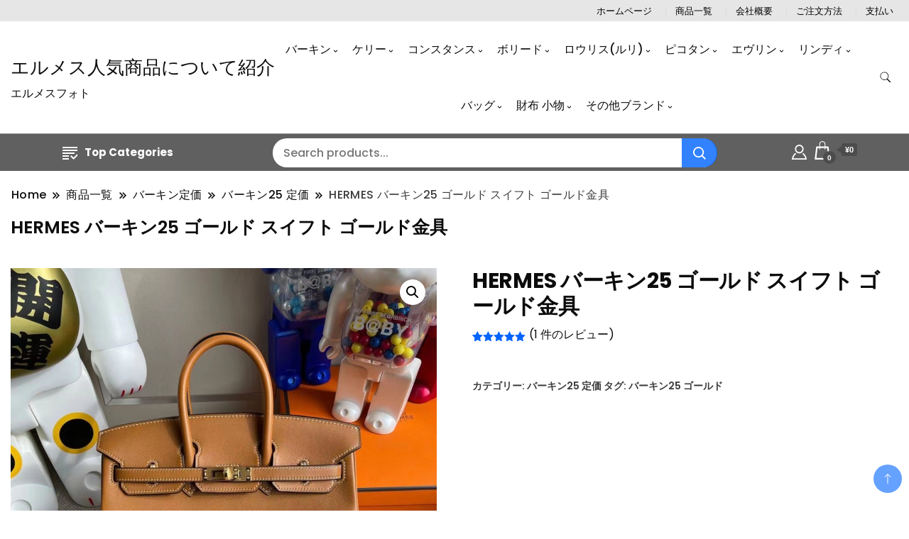

--- FILE ---
content_type: text/html; charset=UTF-8
request_url: https://www.hermesoff.com/product/birkin25cm073/
body_size: 23393
content:
		<!DOCTYPE html>
		<html lang="ja">
		<head itemscope itemtype="https://schema.org/WebSite">
		<meta charset="UTF-8">
		<meta name="viewport" content="width=device-width, initial-scale=1">
		<link rel="profile" href="http://gmpg.org/xfn/11">
		<meta name='robots' content='index, follow, max-image-preview:large, max-snippet:-1, max-video-preview:-1' />
<script>window._wca = window._wca || [];</script>

	<!-- This site is optimized with the Yoast SEO plugin v25.8 - https://yoast.com/wordpress/plugins/seo/ -->
	<title>HERMES バーキン25 ゴールド スイフト ゴールド金具 - エルメス人気商品について紹介</title>
	<meta name="description" content="HERMES バーキン25 ゴールド スイフト ゴールド金具" />
	<link rel="canonical" href="https://www.hermesoff.com/product/birkin25cm073/" />
	<meta property="og:locale" content="ja_JP" />
	<meta property="og:type" content="article" />
	<meta property="og:title" content="HERMES バーキン25 ゴールド スイフト ゴールド金具 - エルメス人気商品について紹介" />
	<meta property="og:description" content="HERMES バーキン25 ゴールド スイフト ゴールド金具" />
	<meta property="og:url" content="https://www.hermesoff.com/product/birkin25cm073/" />
	<meta property="og:site_name" content="エルメス人気商品について紹介" />
	<meta property="article:modified_time" content="2024-06-25T00:22:38+00:00" />
	<meta property="og:image" content="https://www.hermesoff.com/wp-content/uploads/2023/11/073.jpg" />
	<meta property="og:image:width" content="960" />
	<meta property="og:image:height" content="960" />
	<meta property="og:image:type" content="image/jpeg" />
	<meta name="twitter:card" content="summary_large_image" />
	<meta name="twitter:label1" content="推定読み取り時間" />
	<meta name="twitter:data1" content="1分" />
	<script type="application/ld+json" class="yoast-schema-graph">{"@context":"https://schema.org","@graph":[{"@type":"WebPage","@id":"https://www.hermesoff.com/product/birkin25cm073/","url":"https://www.hermesoff.com/product/birkin25cm073/","name":"HERMES バーキン25 ゴールド スイフト ゴールド金具 - エルメス人気商品について紹介","isPartOf":{"@id":"https://www.hermesoff.com/#website"},"primaryImageOfPage":{"@id":"https://www.hermesoff.com/product/birkin25cm073/#primaryimage"},"image":{"@id":"https://www.hermesoff.com/product/birkin25cm073/#primaryimage"},"thumbnailUrl":"https://i0.wp.com/www.hermesoff.com/wp-content/uploads/2023/11/073.jpg?fit=960%2C960&ssl=1","datePublished":"2023-11-01T10:55:18+00:00","dateModified":"2024-06-25T00:22:38+00:00","description":"HERMES バーキン25 ゴールド スイフト ゴールド金具","breadcrumb":{"@id":"https://www.hermesoff.com/product/birkin25cm073/#breadcrumb"},"inLanguage":"ja","potentialAction":[{"@type":"ReadAction","target":["https://www.hermesoff.com/product/birkin25cm073/"]}]},{"@type":"ImageObject","inLanguage":"ja","@id":"https://www.hermesoff.com/product/birkin25cm073/#primaryimage","url":"https://i0.wp.com/www.hermesoff.com/wp-content/uploads/2023/11/073.jpg?fit=960%2C960&ssl=1","contentUrl":"https://i0.wp.com/www.hermesoff.com/wp-content/uploads/2023/11/073.jpg?fit=960%2C960&ssl=1","width":960,"height":960},{"@type":"BreadcrumbList","@id":"https://www.hermesoff.com/product/birkin25cm073/#breadcrumb","itemListElement":[{"@type":"ListItem","position":1,"name":"首页","item":"https://www.hermesoff.com/"},{"@type":"ListItem","position":2,"name":"商品一覧","item":"https://www.hermesoff.com/shop/"},{"@type":"ListItem","position":3,"name":"HERMES バーキン25 ゴールド スイフト ゴールド金具"}]},{"@type":"WebSite","@id":"https://www.hermesoff.com/#website","url":"https://www.hermesoff.com/","name":"エルメス人気商品について紹介","description":"エルメスフォト","potentialAction":[{"@type":"SearchAction","target":{"@type":"EntryPoint","urlTemplate":"https://www.hermesoff.com/?s={search_term_string}"},"query-input":{"@type":"PropertyValueSpecification","valueRequired":true,"valueName":"search_term_string"}}],"inLanguage":"ja"}]}</script>
	<!-- / Yoast SEO plugin. -->


<link rel='dns-prefetch' href='//stats.wp.com' />
<link rel='dns-prefetch' href='//fonts.googleapis.com' />
<link rel='preconnect' href='//i0.wp.com' />
<link rel='preconnect' href='//c0.wp.com' />
<link rel="alternate" type="application/rss+xml" title="エルメス人気商品について紹介 &raquo; フィード" href="https://www.hermesoff.com/feed/" />
<link rel="alternate" type="application/rss+xml" title="エルメス人気商品について紹介 &raquo; コメントフィード" href="https://www.hermesoff.com/comments/feed/" />
<link rel="alternate" type="application/rss+xml" title="エルメス人気商品について紹介 &raquo; HERMES バーキン25 ゴールド スイフト ゴールド金具 のコメントのフィード" href="https://www.hermesoff.com/product/birkin25cm073/feed/" />
<link rel="alternate" title="oEmbed (JSON)" type="application/json+oembed" href="https://www.hermesoff.com/wp-json/oembed/1.0/embed?url=https%3A%2F%2Fwww.hermesoff.com%2Fproduct%2Fbirkin25cm073%2F" />
<link rel="alternate" title="oEmbed (XML)" type="text/xml+oembed" href="https://www.hermesoff.com/wp-json/oembed/1.0/embed?url=https%3A%2F%2Fwww.hermesoff.com%2Fproduct%2Fbirkin25cm073%2F&#038;format=xml" />
<style id='wp-img-auto-sizes-contain-inline-css'>
img:is([sizes=auto i],[sizes^="auto," i]){contain-intrinsic-size:3000px 1500px}
/*# sourceURL=wp-img-auto-sizes-contain-inline-css */
</style>
<style id='wp-emoji-styles-inline-css'>

	img.wp-smiley, img.emoji {
		display: inline !important;
		border: none !important;
		box-shadow: none !important;
		height: 1em !important;
		width: 1em !important;
		margin: 0 0.07em !important;
		vertical-align: -0.1em !important;
		background: none !important;
		padding: 0 !important;
	}
/*# sourceURL=wp-emoji-styles-inline-css */
</style>
<style id='wp-block-library-inline-css'>
:root{--wp-block-synced-color:#7a00df;--wp-block-synced-color--rgb:122,0,223;--wp-bound-block-color:var(--wp-block-synced-color);--wp-editor-canvas-background:#ddd;--wp-admin-theme-color:#007cba;--wp-admin-theme-color--rgb:0,124,186;--wp-admin-theme-color-darker-10:#006ba1;--wp-admin-theme-color-darker-10--rgb:0,107,160.5;--wp-admin-theme-color-darker-20:#005a87;--wp-admin-theme-color-darker-20--rgb:0,90,135;--wp-admin-border-width-focus:2px}@media (min-resolution:192dpi){:root{--wp-admin-border-width-focus:1.5px}}.wp-element-button{cursor:pointer}:root .has-very-light-gray-background-color{background-color:#eee}:root .has-very-dark-gray-background-color{background-color:#313131}:root .has-very-light-gray-color{color:#eee}:root .has-very-dark-gray-color{color:#313131}:root .has-vivid-green-cyan-to-vivid-cyan-blue-gradient-background{background:linear-gradient(135deg,#00d084,#0693e3)}:root .has-purple-crush-gradient-background{background:linear-gradient(135deg,#34e2e4,#4721fb 50%,#ab1dfe)}:root .has-hazy-dawn-gradient-background{background:linear-gradient(135deg,#faaca8,#dad0ec)}:root .has-subdued-olive-gradient-background{background:linear-gradient(135deg,#fafae1,#67a671)}:root .has-atomic-cream-gradient-background{background:linear-gradient(135deg,#fdd79a,#004a59)}:root .has-nightshade-gradient-background{background:linear-gradient(135deg,#330968,#31cdcf)}:root .has-midnight-gradient-background{background:linear-gradient(135deg,#020381,#2874fc)}:root{--wp--preset--font-size--normal:16px;--wp--preset--font-size--huge:42px}.has-regular-font-size{font-size:1em}.has-larger-font-size{font-size:2.625em}.has-normal-font-size{font-size:var(--wp--preset--font-size--normal)}.has-huge-font-size{font-size:var(--wp--preset--font-size--huge)}.has-text-align-center{text-align:center}.has-text-align-left{text-align:left}.has-text-align-right{text-align:right}.has-fit-text{white-space:nowrap!important}#end-resizable-editor-section{display:none}.aligncenter{clear:both}.items-justified-left{justify-content:flex-start}.items-justified-center{justify-content:center}.items-justified-right{justify-content:flex-end}.items-justified-space-between{justify-content:space-between}.screen-reader-text{border:0;clip-path:inset(50%);height:1px;margin:-1px;overflow:hidden;padding:0;position:absolute;width:1px;word-wrap:normal!important}.screen-reader-text:focus{background-color:#ddd;clip-path:none;color:#444;display:block;font-size:1em;height:auto;left:5px;line-height:normal;padding:15px 23px 14px;text-decoration:none;top:5px;width:auto;z-index:100000}html :where(.has-border-color){border-style:solid}html :where([style*=border-top-color]){border-top-style:solid}html :where([style*=border-right-color]){border-right-style:solid}html :where([style*=border-bottom-color]){border-bottom-style:solid}html :where([style*=border-left-color]){border-left-style:solid}html :where([style*=border-width]){border-style:solid}html :where([style*=border-top-width]){border-top-style:solid}html :where([style*=border-right-width]){border-right-style:solid}html :where([style*=border-bottom-width]){border-bottom-style:solid}html :where([style*=border-left-width]){border-left-style:solid}html :where(img[class*=wp-image-]){height:auto;max-width:100%}:where(figure){margin:0 0 1em}html :where(.is-position-sticky){--wp-admin--admin-bar--position-offset:var(--wp-admin--admin-bar--height,0px)}@media screen and (max-width:600px){html :where(.is-position-sticky){--wp-admin--admin-bar--position-offset:0px}}

/*# sourceURL=wp-block-library-inline-css */
</style><link rel='stylesheet' id='wc-blocks-style-css' href='https://c0.wp.com/p/woocommerce/10.1.3/assets/client/blocks/wc-blocks.css' media='all' />
<style id='global-styles-inline-css'>
:root{--wp--preset--aspect-ratio--square: 1;--wp--preset--aspect-ratio--4-3: 4/3;--wp--preset--aspect-ratio--3-4: 3/4;--wp--preset--aspect-ratio--3-2: 3/2;--wp--preset--aspect-ratio--2-3: 2/3;--wp--preset--aspect-ratio--16-9: 16/9;--wp--preset--aspect-ratio--9-16: 9/16;--wp--preset--color--black: #000000;--wp--preset--color--cyan-bluish-gray: #abb8c3;--wp--preset--color--white: #ffffff;--wp--preset--color--pale-pink: #f78da7;--wp--preset--color--vivid-red: #cf2e2e;--wp--preset--color--luminous-vivid-orange: #ff6900;--wp--preset--color--luminous-vivid-amber: #fcb900;--wp--preset--color--light-green-cyan: #7bdcb5;--wp--preset--color--vivid-green-cyan: #00d084;--wp--preset--color--pale-cyan-blue: #8ed1fc;--wp--preset--color--vivid-cyan-blue: #0693e3;--wp--preset--color--vivid-purple: #9b51e0;--wp--preset--gradient--vivid-cyan-blue-to-vivid-purple: linear-gradient(135deg,rgb(6,147,227) 0%,rgb(155,81,224) 100%);--wp--preset--gradient--light-green-cyan-to-vivid-green-cyan: linear-gradient(135deg,rgb(122,220,180) 0%,rgb(0,208,130) 100%);--wp--preset--gradient--luminous-vivid-amber-to-luminous-vivid-orange: linear-gradient(135deg,rgb(252,185,0) 0%,rgb(255,105,0) 100%);--wp--preset--gradient--luminous-vivid-orange-to-vivid-red: linear-gradient(135deg,rgb(255,105,0) 0%,rgb(207,46,46) 100%);--wp--preset--gradient--very-light-gray-to-cyan-bluish-gray: linear-gradient(135deg,rgb(238,238,238) 0%,rgb(169,184,195) 100%);--wp--preset--gradient--cool-to-warm-spectrum: linear-gradient(135deg,rgb(74,234,220) 0%,rgb(151,120,209) 20%,rgb(207,42,186) 40%,rgb(238,44,130) 60%,rgb(251,105,98) 80%,rgb(254,248,76) 100%);--wp--preset--gradient--blush-light-purple: linear-gradient(135deg,rgb(255,206,236) 0%,rgb(152,150,240) 100%);--wp--preset--gradient--blush-bordeaux: linear-gradient(135deg,rgb(254,205,165) 0%,rgb(254,45,45) 50%,rgb(107,0,62) 100%);--wp--preset--gradient--luminous-dusk: linear-gradient(135deg,rgb(255,203,112) 0%,rgb(199,81,192) 50%,rgb(65,88,208) 100%);--wp--preset--gradient--pale-ocean: linear-gradient(135deg,rgb(255,245,203) 0%,rgb(182,227,212) 50%,rgb(51,167,181) 100%);--wp--preset--gradient--electric-grass: linear-gradient(135deg,rgb(202,248,128) 0%,rgb(113,206,126) 100%);--wp--preset--gradient--midnight: linear-gradient(135deg,rgb(2,3,129) 0%,rgb(40,116,252) 100%);--wp--preset--font-size--small: 13px;--wp--preset--font-size--medium: 20px;--wp--preset--font-size--large: 36px;--wp--preset--font-size--x-large: 42px;--wp--preset--spacing--20: 0.44rem;--wp--preset--spacing--30: 0.67rem;--wp--preset--spacing--40: 1rem;--wp--preset--spacing--50: 1.5rem;--wp--preset--spacing--60: 2.25rem;--wp--preset--spacing--70: 3.38rem;--wp--preset--spacing--80: 5.06rem;--wp--preset--shadow--natural: 6px 6px 9px rgba(0, 0, 0, 0.2);--wp--preset--shadow--deep: 12px 12px 50px rgba(0, 0, 0, 0.4);--wp--preset--shadow--sharp: 6px 6px 0px rgba(0, 0, 0, 0.2);--wp--preset--shadow--outlined: 6px 6px 0px -3px rgb(255, 255, 255), 6px 6px rgb(0, 0, 0);--wp--preset--shadow--crisp: 6px 6px 0px rgb(0, 0, 0);}:where(.is-layout-flex){gap: 0.5em;}:where(.is-layout-grid){gap: 0.5em;}body .is-layout-flex{display: flex;}.is-layout-flex{flex-wrap: wrap;align-items: center;}.is-layout-flex > :is(*, div){margin: 0;}body .is-layout-grid{display: grid;}.is-layout-grid > :is(*, div){margin: 0;}:where(.wp-block-columns.is-layout-flex){gap: 2em;}:where(.wp-block-columns.is-layout-grid){gap: 2em;}:where(.wp-block-post-template.is-layout-flex){gap: 1.25em;}:where(.wp-block-post-template.is-layout-grid){gap: 1.25em;}.has-black-color{color: var(--wp--preset--color--black) !important;}.has-cyan-bluish-gray-color{color: var(--wp--preset--color--cyan-bluish-gray) !important;}.has-white-color{color: var(--wp--preset--color--white) !important;}.has-pale-pink-color{color: var(--wp--preset--color--pale-pink) !important;}.has-vivid-red-color{color: var(--wp--preset--color--vivid-red) !important;}.has-luminous-vivid-orange-color{color: var(--wp--preset--color--luminous-vivid-orange) !important;}.has-luminous-vivid-amber-color{color: var(--wp--preset--color--luminous-vivid-amber) !important;}.has-light-green-cyan-color{color: var(--wp--preset--color--light-green-cyan) !important;}.has-vivid-green-cyan-color{color: var(--wp--preset--color--vivid-green-cyan) !important;}.has-pale-cyan-blue-color{color: var(--wp--preset--color--pale-cyan-blue) !important;}.has-vivid-cyan-blue-color{color: var(--wp--preset--color--vivid-cyan-blue) !important;}.has-vivid-purple-color{color: var(--wp--preset--color--vivid-purple) !important;}.has-black-background-color{background-color: var(--wp--preset--color--black) !important;}.has-cyan-bluish-gray-background-color{background-color: var(--wp--preset--color--cyan-bluish-gray) !important;}.has-white-background-color{background-color: var(--wp--preset--color--white) !important;}.has-pale-pink-background-color{background-color: var(--wp--preset--color--pale-pink) !important;}.has-vivid-red-background-color{background-color: var(--wp--preset--color--vivid-red) !important;}.has-luminous-vivid-orange-background-color{background-color: var(--wp--preset--color--luminous-vivid-orange) !important;}.has-luminous-vivid-amber-background-color{background-color: var(--wp--preset--color--luminous-vivid-amber) !important;}.has-light-green-cyan-background-color{background-color: var(--wp--preset--color--light-green-cyan) !important;}.has-vivid-green-cyan-background-color{background-color: var(--wp--preset--color--vivid-green-cyan) !important;}.has-pale-cyan-blue-background-color{background-color: var(--wp--preset--color--pale-cyan-blue) !important;}.has-vivid-cyan-blue-background-color{background-color: var(--wp--preset--color--vivid-cyan-blue) !important;}.has-vivid-purple-background-color{background-color: var(--wp--preset--color--vivid-purple) !important;}.has-black-border-color{border-color: var(--wp--preset--color--black) !important;}.has-cyan-bluish-gray-border-color{border-color: var(--wp--preset--color--cyan-bluish-gray) !important;}.has-white-border-color{border-color: var(--wp--preset--color--white) !important;}.has-pale-pink-border-color{border-color: var(--wp--preset--color--pale-pink) !important;}.has-vivid-red-border-color{border-color: var(--wp--preset--color--vivid-red) !important;}.has-luminous-vivid-orange-border-color{border-color: var(--wp--preset--color--luminous-vivid-orange) !important;}.has-luminous-vivid-amber-border-color{border-color: var(--wp--preset--color--luminous-vivid-amber) !important;}.has-light-green-cyan-border-color{border-color: var(--wp--preset--color--light-green-cyan) !important;}.has-vivid-green-cyan-border-color{border-color: var(--wp--preset--color--vivid-green-cyan) !important;}.has-pale-cyan-blue-border-color{border-color: var(--wp--preset--color--pale-cyan-blue) !important;}.has-vivid-cyan-blue-border-color{border-color: var(--wp--preset--color--vivid-cyan-blue) !important;}.has-vivid-purple-border-color{border-color: var(--wp--preset--color--vivid-purple) !important;}.has-vivid-cyan-blue-to-vivid-purple-gradient-background{background: var(--wp--preset--gradient--vivid-cyan-blue-to-vivid-purple) !important;}.has-light-green-cyan-to-vivid-green-cyan-gradient-background{background: var(--wp--preset--gradient--light-green-cyan-to-vivid-green-cyan) !important;}.has-luminous-vivid-amber-to-luminous-vivid-orange-gradient-background{background: var(--wp--preset--gradient--luminous-vivid-amber-to-luminous-vivid-orange) !important;}.has-luminous-vivid-orange-to-vivid-red-gradient-background{background: var(--wp--preset--gradient--luminous-vivid-orange-to-vivid-red) !important;}.has-very-light-gray-to-cyan-bluish-gray-gradient-background{background: var(--wp--preset--gradient--very-light-gray-to-cyan-bluish-gray) !important;}.has-cool-to-warm-spectrum-gradient-background{background: var(--wp--preset--gradient--cool-to-warm-spectrum) !important;}.has-blush-light-purple-gradient-background{background: var(--wp--preset--gradient--blush-light-purple) !important;}.has-blush-bordeaux-gradient-background{background: var(--wp--preset--gradient--blush-bordeaux) !important;}.has-luminous-dusk-gradient-background{background: var(--wp--preset--gradient--luminous-dusk) !important;}.has-pale-ocean-gradient-background{background: var(--wp--preset--gradient--pale-ocean) !important;}.has-electric-grass-gradient-background{background: var(--wp--preset--gradient--electric-grass) !important;}.has-midnight-gradient-background{background: var(--wp--preset--gradient--midnight) !important;}.has-small-font-size{font-size: var(--wp--preset--font-size--small) !important;}.has-medium-font-size{font-size: var(--wp--preset--font-size--medium) !important;}.has-large-font-size{font-size: var(--wp--preset--font-size--large) !important;}.has-x-large-font-size{font-size: var(--wp--preset--font-size--x-large) !important;}
/*# sourceURL=global-styles-inline-css */
</style>

<style id='classic-theme-styles-inline-css'>
/*! This file is auto-generated */
.wp-block-button__link{color:#fff;background-color:#32373c;border-radius:9999px;box-shadow:none;text-decoration:none;padding:calc(.667em + 2px) calc(1.333em + 2px);font-size:1.125em}.wp-block-file__button{background:#32373c;color:#fff;text-decoration:none}
/*# sourceURL=/wp-includes/css/classic-themes.min.css */
</style>
<link rel='stylesheet' id='photoswipe-css' href='https://c0.wp.com/p/woocommerce/10.1.3/assets/css/photoswipe/photoswipe.min.css' media='all' />
<link rel='stylesheet' id='photoswipe-default-skin-css' href='https://c0.wp.com/p/woocommerce/10.1.3/assets/css/photoswipe/default-skin/default-skin.min.css' media='all' />
<link rel='stylesheet' id='woocommerce-layout-css' href='https://c0.wp.com/p/woocommerce/10.1.3/assets/css/woocommerce-layout.css' media='all' />
<style id='woocommerce-layout-inline-css'>

	.infinite-scroll .woocommerce-pagination {
		display: none;
	}
/*# sourceURL=woocommerce-layout-inline-css */
</style>
<link rel='stylesheet' id='woocommerce-smallscreen-css' href='https://c0.wp.com/p/woocommerce/10.1.3/assets/css/woocommerce-smallscreen.css' media='only screen and (max-width: 768px)' />
<link rel='stylesheet' id='woocommerce-general-css' href='https://c0.wp.com/p/woocommerce/10.1.3/assets/css/woocommerce.css' media='all' />
<style id='woocommerce-inline-inline-css'>
.woocommerce form .form-row .required { visibility: visible; }
/*# sourceURL=woocommerce-inline-inline-css */
</style>
<link rel='stylesheet' id='brands-styles-css' href='https://c0.wp.com/p/woocommerce/10.1.3/assets/css/brands.css' media='all' />
<link rel='stylesheet' id='electronic_shop_cfg_parent-css' href='https://www.hermesoff.com/wp-content/themes/best-shop/style.css?ver=6.9' media='all' />
<link rel='stylesheet' id='best-shop-google-fonts-css' href='https://fonts.googleapis.com/css?family=Poppins%3A300%2C300i%2C400%2C400i%2C700%2C700i%7CPoppins%3A300%2C300i%2C400%2C400i%2C500%2C500i%2C600%2C600i&#038;subset=latin%2Clatin-ext' media='all' />
<link rel='stylesheet' id='best-shop-bootstrap-css' href='https://www.hermesoff.com/wp-content/themes/best-shop/css/bootstrap.css?ver=6.9' media='all' />
<link rel='stylesheet' id='best-shop-style-css' href='https://www.hermesoff.com/wp-content/themes/electronic-shop/style.css?ver=6.9' media='all' />
<script src="https://c0.wp.com/c/6.9/wp-includes/js/jquery/jquery.min.js" id="jquery-core-js"></script>
<script src="https://c0.wp.com/c/6.9/wp-includes/js/jquery/jquery-migrate.min.js" id="jquery-migrate-js"></script>
<script src="https://c0.wp.com/p/woocommerce/10.1.3/assets/js/jquery-blockui/jquery.blockUI.min.js" id="jquery-blockui-js" defer data-wp-strategy="defer"></script>
<script id="wc-add-to-cart-js-extra">
var wc_add_to_cart_params = {"ajax_url":"/wp-admin/admin-ajax.php","wc_ajax_url":"/?wc-ajax=%%endpoint%%","i18n_view_cart":"\u304a\u8cb7\u3044\u7269\u30ab\u30b4\u3092\u8868\u793a","cart_url":"https://www.hermesoff.com/cart/","is_cart":"","cart_redirect_after_add":"no"};
//# sourceURL=wc-add-to-cart-js-extra
</script>
<script src="https://c0.wp.com/p/woocommerce/10.1.3/assets/js/frontend/add-to-cart.min.js" id="wc-add-to-cart-js" defer data-wp-strategy="defer"></script>
<script src="https://c0.wp.com/p/woocommerce/10.1.3/assets/js/zoom/jquery.zoom.min.js" id="zoom-js" defer data-wp-strategy="defer"></script>
<script src="https://c0.wp.com/p/woocommerce/10.1.3/assets/js/flexslider/jquery.flexslider.min.js" id="flexslider-js" defer data-wp-strategy="defer"></script>
<script src="https://c0.wp.com/p/woocommerce/10.1.3/assets/js/photoswipe/photoswipe.min.js" id="photoswipe-js" defer data-wp-strategy="defer"></script>
<script src="https://c0.wp.com/p/woocommerce/10.1.3/assets/js/photoswipe/photoswipe-ui-default.min.js" id="photoswipe-ui-default-js" defer data-wp-strategy="defer"></script>
<script id="wc-single-product-js-extra">
var wc_single_product_params = {"i18n_required_rating_text":"\u8a55\u4fa1\u3092\u9078\u629e\u3057\u3066\u304f\u3060\u3055\u3044","i18n_rating_options":["1\u3064\u661f (\u6700\u9ad8\u8a55\u4fa1: 5\u3064\u661f)","2\u3064\u661f (\u6700\u9ad8\u8a55\u4fa1: 5\u3064\u661f)","3\u3064\u661f (\u6700\u9ad8\u8a55\u4fa1: 5\u3064\u661f)","4\u3064\u661f (\u6700\u9ad8\u8a55\u4fa1: 5\u3064\u661f)","5\u3064\u661f (\u6700\u9ad8\u8a55\u4fa1: 5\u3064\u661f)"],"i18n_product_gallery_trigger_text":"\u30d5\u30eb\u30b9\u30af\u30ea\u30fc\u30f3\u753b\u50cf\u30ae\u30e3\u30e9\u30ea\u30fc\u3092\u8868\u793a","review_rating_required":"yes","flexslider":{"rtl":false,"animation":"slide","smoothHeight":true,"directionNav":false,"controlNav":"thumbnails","slideshow":false,"animationSpeed":500,"animationLoop":false,"allowOneSlide":false},"zoom_enabled":"1","zoom_options":[],"photoswipe_enabled":"1","photoswipe_options":{"shareEl":false,"closeOnScroll":false,"history":false,"hideAnimationDuration":0,"showAnimationDuration":0},"flexslider_enabled":"1"};
//# sourceURL=wc-single-product-js-extra
</script>
<script src="https://c0.wp.com/p/woocommerce/10.1.3/assets/js/frontend/single-product.min.js" id="wc-single-product-js" defer data-wp-strategy="defer"></script>
<script src="https://c0.wp.com/p/woocommerce/10.1.3/assets/js/js-cookie/js.cookie.min.js" id="js-cookie-js" defer data-wp-strategy="defer"></script>
<script id="woocommerce-js-extra">
var woocommerce_params = {"ajax_url":"/wp-admin/admin-ajax.php","wc_ajax_url":"/?wc-ajax=%%endpoint%%","i18n_password_show":"\u30d1\u30b9\u30ef\u30fc\u30c9\u3092\u8868\u793a","i18n_password_hide":"\u30d1\u30b9\u30ef\u30fc\u30c9\u3092\u96a0\u3059"};
//# sourceURL=woocommerce-js-extra
</script>
<script src="https://c0.wp.com/p/woocommerce/10.1.3/assets/js/frontend/woocommerce.min.js" id="woocommerce-js" defer data-wp-strategy="defer"></script>
<script src="https://www.hermesoff.com/wp-content/themes/best-shop/js/bootstrap.js?ver=6.9" id="best-shop-bootstrap-js"></script>
<script src="https://www.hermesoff.com/wp-content/themes/best-shop/js/jquery.marquee.js?ver=6.9" id="best-shop--marquee-js"></script>
<script src="https://stats.wp.com/s-202605.js" id="woocommerce-analytics-js" defer data-wp-strategy="defer"></script>
<link rel="https://api.w.org/" href="https://www.hermesoff.com/wp-json/" /><link rel="alternate" title="JSON" type="application/json" href="https://www.hermesoff.com/wp-json/wp/v2/product/3104" /><link rel="EditURI" type="application/rsd+xml" title="RSD" href="https://www.hermesoff.com/xmlrpc.php?rsd" />
<meta name="generator" content="WordPress 6.9" />
<meta name="generator" content="WooCommerce 10.1.3" />
<link rel='shortlink' href='https://www.hermesoff.com/?p=3104' />
	<style>img#wpstats{display:none}</style>
			<style type="text/css" id="custom-theme-colors" >
        :root {
            --gbl-primary-color: #0064ff ;
            --gbl-secondary-color: #1f5ac1 ;
            --gbl-primary-font: Poppins, Serif ;
            --gbl-secondary-font: Poppins, Sans Serif ;
            --logo-width: 130 ;
            --header-text-color: ##000000 ;            
            --footer-color: #202020 ;
            --footer-text-color: #eee ;
            --content-width: 1280px ;
            --woo-bar-color: #ffffff ;  
            --woo-bar-bg-color: #606060 ;
            --menu-text-color: #e8e8e8 ;  
            --menu-bg-color: #000000 ;  
            --text-color: #0c0c0c ;
            --topbar-bg-color: #e6e6e6 ;
            --topbar-text-color: #000000 ;
            --e-global-color-primary: #0064ff ;
            --gbl-background-color:#ffffff ;
            --gbl-body-font-size:1em ;
            --gbl-footer-num-of-colums:4 ;
            
        }

        .site-branding img.custom-logo {
            max-width:130px ;    
        }
        @media (min-width: 1024px) {
            #masthead {
                background-image:url('');
                background-size: cover;
                background-position: center center;
            }
        }
        body.custom-background-image .site, 
        body.custom-background-color .site,
        .mobile-navigation {
            background-color: #ffffff;
        }

        .site-footer {
            background:url("") ;
            background-repeat: no-repeat;
            background-size: cover;
            background-position: center center;
        }
        
        .site-footer .footer-overlay {
            background-color:#202020;
        }
                
	</style>
	<noscript><style>.woocommerce-product-gallery{ opacity: 1 !important; }</style></noscript>
	<link rel="icon" href="https://i0.wp.com/www.hermesoff.com/wp-content/uploads/2023/11/cropped-u22096583042495362007fm193.jpg?fit=32%2C32&#038;ssl=1" sizes="32x32" />
<link rel="icon" href="https://i0.wp.com/www.hermesoff.com/wp-content/uploads/2023/11/cropped-u22096583042495362007fm193.jpg?fit=192%2C192&#038;ssl=1" sizes="192x192" />
<link rel="apple-touch-icon" href="https://i0.wp.com/www.hermesoff.com/wp-content/uploads/2023/11/cropped-u22096583042495362007fm193.jpg?fit=180%2C180&#038;ssl=1" />
<meta name="msapplication-TileImage" content="https://i0.wp.com/www.hermesoff.com/wp-content/uploads/2023/11/cropped-u22096583042495362007fm193.jpg?fit=270%2C270&#038;ssl=1" />
</head>

<body class="wp-singular product-template-default single single-product postid-3104 wp-theme-best-shop wp-child-theme-electronic-shop theme-best-shop woocommerce woocommerce-page woocommerce-no-js hide-woo-search-cat disable-sticky-menu leftsidebar" itemscope itemtype="https://schema.org/WebPage">
		<div id="page" class="site">
			<a class="skip-link screen-reader-text" href="#primary">Skip to content</a>
		<header id="masthead" class="site-header style-one 
         header-no-border  hide-menu-cart "
        itemscope itemtype="https://schema.org/WPHeader">
    <div class="top-bar-menu">
    <div class="container">
      <div class="left-menu">
                <ul>
                                      </ul>
              </div>
      <div class="right-menu">
        <div class="menu"><ul>
<li class="page_item page-item-41"><a href="https://www.hermesoff.com/">ホームページ</a></li>
<li class="page_item page-item-6 current_page_parent"><a href="https://www.hermesoff.com/shop/">商品一覧</a></li>
<li class="page_item page-item-2"><a href="https://www.hermesoff.com/sample-page/">会社概要</a></li>
<li class="page_item page-item-7"><a href="https://www.hermesoff.com/cart/">ご注文方法</a></li>
<li class="page_item page-item-8"><a href="https://www.hermesoff.com/checkout/">支払い</a></li>
</ul></div>
      </div>
    </div>
  </div>
    <div class=" main-menu-wrap ">
    <div class="container">
      <div class="header-wrapper">
                <div class="site-branding" itemscope itemtype="https://schema.org/Organization">
            <div class="site-title-logo">                <p class="site-title" itemprop="name"><a href="https://www.hermesoff.com/" rel="home" itemprop="url">エルメス人気商品について紹介</a></p>
                                <p class="site-description" itemprop="description">エルメスフォト</p>
                        </div>
        </div><!-- .site-branding -->
                <div class="nav-wrap">
                    <div class="header-left">
                        <nav id="site-navigation" class="main-navigation"  itemscope itemtype=https://schema.org/SiteNavigationElement>
                <div class="primary-menu-container"><ul id="primary-menu" class="menu"><li id="menu-item-4862" class="menu-item menu-item-type-custom menu-item-object-custom menu-item-has-children menu-item-4862"><a href="https://www.hermesoff.com/product-category/birkin/">バーキン</a>
<ul class="sub-menu">
	<li id="menu-item-40" class="menu-item menu-item-type-custom menu-item-object-custom menu-item-40"><a href="https://www.hermesoff.com/product-category/birkin/25cm/">バーキン25cm</a></li>
	<li id="menu-item-114" class="menu-item menu-item-type-custom menu-item-object-custom menu-item-114"><a href="https://www.hermesoff.com/product-category/birkin/30cm/">バーキン30cm</a></li>
	<li id="menu-item-353" class="menu-item menu-item-type-custom menu-item-object-custom menu-item-353"><a href="https://www.hermesoff.com/product-category/birkin/35cm/">バーキン35cm</a></li>
	<li id="menu-item-6048" class="menu-item menu-item-type-custom menu-item-object-custom menu-item-6048"><a href="https://www.hermesoff.com/product-category/birkin/nbirkin/">バーキン新作</a></li>
	<li id="menu-item-31299" class="menu-item menu-item-type-custom menu-item-object-custom menu-item-31299"><a href="https://www.hermesoff.com/product-category/birkin/birkin-20cm/">バーキン 20cm</a></li>
	<li id="menu-item-41579" class="menu-item menu-item-type-custom menu-item-object-custom menu-item-41579"><a href="https://www.hermesoff.com/product-category/birkin/haut-a-courroies/">オータクロア</a></li>
</ul>
</li>
<li id="menu-item-4863" class="menu-item menu-item-type-custom menu-item-object-custom menu-item-has-children menu-item-4863"><a href="https://www.hermesoff.com/product-category/kelly/">ケリー</a>
<ul class="sub-menu">
	<li id="menu-item-1983" class="menu-item menu-item-type-custom menu-item-object-custom menu-item-1983"><a href="https://www.hermesoff.com/product-category/kelly/kelly-mini-2/">ケリーミニ2</a></li>
	<li id="menu-item-1982" class="menu-item menu-item-type-custom menu-item-object-custom menu-item-1982"><a href="https://www.hermesoff.com/product-category/kelly/kelly-elan/">ケリーエラン</a></li>
	<li id="menu-item-4865" class="menu-item menu-item-type-custom menu-item-object-custom menu-item-4865"><a href="https://www.hermesoff.com/product-category/kelly/kelly-25cm/">ケリー 25cm</a></li>
	<li id="menu-item-1981" class="menu-item menu-item-type-custom menu-item-object-custom menu-item-1981"><a href="https://www.hermesoff.com/product-category/kelly/kelly24-24/">ヴァンキャトル</a></li>
	<li id="menu-item-4866" class="menu-item menu-item-type-custom menu-item-object-custom menu-item-4866"><a href="https://www.hermesoff.com/product-category/kelly/kelly-28cm/">ケリー 28cm</a></li>
	<li id="menu-item-4867" class="menu-item menu-item-type-custom menu-item-object-custom menu-item-4867"><a href="https://www.hermesoff.com/product-category/kelly/kelly-32cm/">ケリー 32cm</a></li>
	<li id="menu-item-4869" class="menu-item menu-item-type-custom menu-item-object-custom menu-item-4869"><a href="https://www.hermesoff.com/product-category/kelly/pochette-kelly/">ポシェットケリー</a></li>
	<li id="menu-item-4868" class="menu-item menu-item-type-custom menu-item-object-custom menu-item-4868"><a href="https://www.hermesoff.com/product-category/kelly/kelly-dance/">ケリーダンス</a></li>
	<li id="menu-item-26562" class="menu-item menu-item-type-custom menu-item-object-custom menu-item-26562"><a href="https://www.hermesoff.com/product-category/kelly/kelly-depeche/">ケリーデペッシュ</a></li>
	<li id="menu-item-32054" class="menu-item menu-item-type-custom menu-item-object-custom menu-item-32054"><a href="https://www.hermesoff.com/product-category/kelly/kelly-cut/">ケリーカット</a></li>
	<li id="menu-item-33018" class="menu-item menu-item-type-custom menu-item-object-custom menu-item-33018"><a href="https://www.hermesoff.com/product-category/kelly/kelly-20cm-desordre/">ケリー無秩序 20cm</a></li>
	<li id="menu-item-41492" class="menu-item menu-item-type-custom menu-item-object-custom menu-item-41492"><a href="https://www.hermesoff.com/product-category/kelly/kellymoove/">ケリームーブ</a></li>
	<li id="menu-item-41949" class="menu-item menu-item-type-custom menu-item-object-custom menu-item-41949"><a href="https://www.hermesoff.com/product-category/kelly/kellyado/">ケリーアド</a></li>
	<li id="menu-item-43266" class="menu-item menu-item-type-custom menu-item-object-custom menu-item-43266"><a href="https://www.hermesoff.com/product-category/kelly/kellydoll/">ケリードール</a></li>
	<li id="menu-item-43768" class="menu-item menu-item-type-custom menu-item-object-custom menu-item-43768"><a href="https://www.hermesoff.com/product-category/kelly/kelly-messenger/">ケリーメッセンジャー</a></li>
</ul>
</li>
<li id="menu-item-4872" class="menu-item menu-item-type-custom menu-item-object-custom menu-item-has-children menu-item-4872"><a href="https://www.hermesoff.com/product-category/constance/">コンスタンス</a>
<ul class="sub-menu">
	<li id="menu-item-19226" class="menu-item menu-item-type-custom menu-item-object-custom menu-item-19226"><a href="https://www.hermesoff.com/product-category/constance/constance-2024/">コンスタンス 2024年 新作</a></li>
	<li id="menu-item-8636" class="menu-item menu-item-type-custom menu-item-object-custom menu-item-8636"><a href="https://www.hermesoff.com/product-category/constance/constance-slim/">コンスタンス スリム</a></li>
	<li id="menu-item-4873" class="menu-item menu-item-type-custom menu-item-object-custom menu-item-4873"><a href="https://www.hermesoff.com/product-category/constance/constance-mini/">コンスタンス ミニ</a></li>
	<li id="menu-item-7516" class="menu-item menu-item-type-custom menu-item-object-custom menu-item-7516"><a href="https://www.hermesoff.com/product-category/constance/constance-24/">コンスタンス 24cm</a></li>
	<li id="menu-item-4874" class="menu-item menu-item-type-custom menu-item-object-custom menu-item-4874"><a href="https://www.hermesoff.com/product-category/constance/constance-elan/">コンスタンス エラン</a></li>
	<li id="menu-item-22312" class="menu-item menu-item-type-custom menu-item-object-custom menu-item-22312"><a href="https://www.hermesoff.com/product-category/constance/constance-long-to-go/">コンスタンスロング　トゥー・ゴー</a></li>
</ul>
</li>
<li id="menu-item-4870" class="menu-item menu-item-type-custom menu-item-object-custom menu-item-has-children menu-item-4870"><a href="https://www.hermesoff.com/product-category/bolide/">ボリード</a>
<ul class="sub-menu">
	<li id="menu-item-4858" class="menu-item menu-item-type-custom menu-item-object-custom menu-item-4858"><a href="https://www.hermesoff.com/product-category/bolide/bolide-1923-18cm/">ボリード 1923 18cm</a></li>
	<li id="menu-item-1985" class="menu-item menu-item-type-custom menu-item-object-custom menu-item-1985"><a href="https://www.hermesoff.com/product-category/bolide/bolide-1923-25cm/">ボリード 1923 25cm</a></li>
	<li id="menu-item-4859" class="menu-item menu-item-type-custom menu-item-object-custom menu-item-4859"><a href="https://www.hermesoff.com/product-category/bolide/bolide-27cm/">ボリード 27cm</a></li>
	<li id="menu-item-4861" class="menu-item menu-item-type-custom menu-item-object-custom menu-item-4861"><a href="https://www.hermesoff.com/product-category/bolide/bolide-31cm/">ボリード 31cm</a></li>
</ul>
</li>
<li id="menu-item-4871" class="menu-item menu-item-type-custom menu-item-object-custom menu-item-has-children menu-item-4871"><a href="https://www.hermesoff.com/product-category/roulis/">ロウリス(ルリ)</a>
<ul class="sub-menu">
	<li id="menu-item-1986" class="menu-item menu-item-type-custom menu-item-object-custom menu-item-1986"><a href="https://www.hermesoff.com/product-category/roulis/roulis-18cm/">ロウリス(ルリ) ミニ</a></li>
	<li id="menu-item-1987" class="menu-item menu-item-type-custom menu-item-object-custom menu-item-1987"><a href="https://www.hermesoff.com/product-category/roulis/roulis-23cm/">ロウリス(ルリ) 23 GM</a></li>
	<li id="menu-item-45037" class="menu-item menu-item-type-custom menu-item-object-custom menu-item-45037"><a href="https://www.hermesoff.com/product-category/roulis/roulis-to-go/">ロウリス トゥーゴー</a></li>
</ul>
</li>
<li id="menu-item-9278" class="menu-item menu-item-type-custom menu-item-object-custom menu-item-has-children menu-item-9278"><a href="https://www.hermesoff.com/product-category/picotin/">ピコタン</a>
<ul class="sub-menu">
	<li id="menu-item-9280" class="menu-item menu-item-type-custom menu-item-object-custom menu-item-9280"><a href="https://www.hermesoff.com/product-category/picotin/picotin-lock-pm/">ピコタンロック PM</a></li>
	<li id="menu-item-9279" class="menu-item menu-item-type-custom menu-item-object-custom menu-item-9279"><a href="https://www.hermesoff.com/product-category/picotin/picotin-lock-mm/">ピコタンロック MM</a></li>
	<li id="menu-item-23828" class="menu-item menu-item-type-custom menu-item-object-custom menu-item-23828"><a href="https://www.hermesoff.com/product-category/picotin/in-the-loop/">イン・ザ・ループ</a></li>
</ul>
</li>
<li id="menu-item-10521" class="menu-item menu-item-type-custom menu-item-object-custom menu-item-has-children menu-item-10521"><a href="https://www.hermesoff.com/product-category/evelyne/">エヴリン</a>
<ul class="sub-menu">
	<li id="menu-item-10523" class="menu-item menu-item-type-custom menu-item-object-custom menu-item-10523"><a href="https://www.hermesoff.com/product-category/evelyne/evelyne-tpm/">エヴリン TPM ミニ</a></li>
	<li id="menu-item-10522" class="menu-item menu-item-type-custom menu-item-object-custom menu-item-10522"><a href="https://www.hermesoff.com/product-category/evelyne/evelyne-pm/">エヴリン PM</a></li>
</ul>
</li>
<li id="menu-item-12769" class="menu-item menu-item-type-custom menu-item-object-custom menu-item-has-children menu-item-12769"><a href="https://www.hermesoff.com/product-category/lindy/">リンディ</a>
<ul class="sub-menu">
	<li id="menu-item-12771" class="menu-item menu-item-type-custom menu-item-object-custom menu-item-12771"><a href="https://www.hermesoff.com/product-category/lindy/lindy-mini/">リンディミニ</a></li>
	<li id="menu-item-12770" class="menu-item menu-item-type-custom menu-item-object-custom menu-item-12770"><a href="https://www.hermesoff.com/product-category/lindy/lindy-26/">リンディ 26cm</a></li>
	<li id="menu-item-13447" class="menu-item menu-item-type-custom menu-item-object-custom menu-item-13447"><a href="https://www.hermesoff.com/product-category/lindy/lindy-30/">リンディ30cm</a></li>
</ul>
</li>
<li id="menu-item-4864" class="menu-item menu-item-type-custom menu-item-object-custom menu-item-has-children menu-item-4864"><a href="https://www.hermesoff.com/product-category/bag/">バッグ</a>
<ul class="sub-menu">
	<li id="menu-item-25904" class="menu-item menu-item-type-custom menu-item-object-custom menu-item-25904"><a href="https://www.hermesoff.com/product-category/hermes2024/">バッグ 2024 新作</a></li>
	<li id="menu-item-1979" class="menu-item menu-item-type-custom menu-item-object-custom menu-item-1979"><a href="https://www.hermesoff.com/product-category/hermes202311/">バッグ 2023 新作</a></li>
	<li id="menu-item-1980" class="menu-item menu-item-type-custom menu-item-object-custom menu-item-1980"><a href="https://www.hermesoff.com/product-category/bag/geta-20cm/">ゲタ 20cm</a></li>
	<li id="menu-item-4875" class="menu-item menu-item-type-custom menu-item-object-custom menu-item-4875"><a href="https://www.hermesoff.com/product-category/bag/verrou/">ヴェルー</a></li>
	<li id="menu-item-12162" class="menu-item menu-item-type-custom menu-item-object-custom menu-item-12162"><a href="https://www.hermesoff.com/product-category/bag/garden-party-tpm/">ガーデンパーティ TPM</a></li>
	<li id="menu-item-26599" class="menu-item menu-item-type-custom menu-item-object-custom menu-item-26599"><a href="https://www.hermesoff.com/product-category/bag/sac-a-depeches/">サックアデペッシュ</a></li>
	<li id="menu-item-31298" class="menu-item menu-item-type-custom menu-item-object-custom menu-item-31298"><a href="https://www.hermesoff.com/product-category/bag/plume/">エルメス プリュム エラン</a></li>
	<li id="menu-item-43391" class="menu-item menu-item-type-custom menu-item-object-custom menu-item-43391"><a href="https://www.hermesoff.com/product-category/bag/herbag/">エールバッグ・ジップ</a></li>
	<li id="menu-item-43928" class="menu-item menu-item-type-custom menu-item-object-custom menu-item-43928"><a href="https://www.hermesoff.com/product-category/bag/hac-a-dos/">アッカド</a></li>
	<li id="menu-item-43929" class="menu-item menu-item-type-custom menu-item-object-custom menu-item-43929"><a href="https://www.hermesoff.com/product-category/bag/doublesens/">ドゥブルセンス</a></li>
</ul>
</li>
<li id="menu-item-27723" class="menu-item menu-item-type-custom menu-item-object-custom menu-item-has-children menu-item-27723"><a href="https://www.hermesoff.com/product-category/wallet/">財布 小物</a>
<ul class="sub-menu">
	<li id="menu-item-27724" class="menu-item menu-item-type-custom menu-item-object-custom menu-item-27724"><a href="https://www.hermesoff.com/product-category/wallet/belt/">エルメス ベルト</a></li>
	<li id="menu-item-32556" class="menu-item menu-item-type-custom menu-item-object-custom menu-item-32556"><a href="https://www.hermesoff.com/product-category/wallet/calvi-duo/">エルメス カルヴィ デュオ</a></li>
	<li id="menu-item-32226" class="menu-item menu-item-type-custom menu-item-object-custom menu-item-32226"><a href="https://www.hermesoff.com/product-category/wallet/azap-silkin-long/">エルメス アザップ シルクイン ロング</a></li>
	<li id="menu-item-32366" class="menu-item menu-item-type-custom menu-item-object-custom menu-item-32366"><a href="https://www.hermesoff.com/product-category/wallet/kelly-twilly-charm/">エルメス ケリーチャーム</a></li>
	<li id="menu-item-27725" class="menu-item menu-item-type-custom menu-item-object-custom menu-item-27725"><a href="https://www.hermesoff.com/product-category/wallet/bearn-soufflet/">エルメス ベアン スフレ</a></li>
	<li id="menu-item-27726" class="menu-item menu-item-type-custom menu-item-object-custom menu-item-27726"><a href="https://www.hermesoff.com/product-category/wallet/bearn-compact/">エルメス ベアン コンパクト</a></li>
	<li id="menu-item-33019" class="menu-item menu-item-type-custom menu-item-object-custom menu-item-33019"><a href="https://www.hermesoff.com/product-category/wallet/bride-a-brac/">エルメス ブリッド・ア・ブラック</a></li>
</ul>
</li>
<li id="menu-item-23420" class="menu-item menu-item-type-custom menu-item-object-custom menu-item-has-children menu-item-23420"><a>その他ブランド</a>
<ul class="sub-menu">
	<li id="menu-item-23421" class="menu-item menu-item-type-custom menu-item-object-custom menu-item-23421"><a href="https://www.hermesoff.com/product-category/chanel/chanel-wallet-2024/">シャネル 財布 2024年 新作</a></li>
	<li id="menu-item-27251" class="menu-item menu-item-type-custom menu-item-object-custom menu-item-27251"><a href="https://www.hermesoff.com/product-category/chanel/chanel-earring/">シャネル ピアス・イヤリング</a></li>
	<li id="menu-item-23422" class="menu-item menu-item-type-custom menu-item-object-custom menu-item-23422"><a href="https://www.hermesoff.com/product-category/chanel/chanel-bag-2024/">シャネル バッグ 2024年 新作</a></li>
	<li id="menu-item-32555" class="menu-item menu-item-type-custom menu-item-object-custom menu-item-32555"><a href="https://www.hermesoff.com/product-category/chanel/chanel-bag/">シャネル バッグ 人気</a></li>
	<li id="menu-item-33343" class="menu-item menu-item-type-custom menu-item-object-custom menu-item-33343"><a href="https://www.hermesoff.com/product-category/chanel/chanel-belt/">シャネル ベルト</a></li>
	<li id="menu-item-25984" class="menu-item menu-item-type-custom menu-item-object-custom menu-item-25984"><a href="https://www.hermesoff.com/product-category/coach/coach-bag-2024/">コーチ バッグ 2024年 新作</a></li>
	<li id="menu-item-26292" class="menu-item menu-item-type-custom menu-item-object-custom menu-item-26292"><a href="https://www.hermesoff.com/product-category/coach/coach-wallet/">コーチ 財布 2024年 新作</a></li>
	<li id="menu-item-26964" class="menu-item menu-item-type-custom menu-item-object-custom menu-item-26964"><a href="https://www.hermesoff.com/product-category/saint-laurent/ysl-bag/">サンローラン バッグ</a></li>
	<li id="menu-item-27909" class="menu-item menu-item-type-custom menu-item-object-custom menu-item-27909"><a href="https://www.hermesoff.com/product-category/saint-laurent/saint-laurent-wallet/">サンローラン 財布</a></li>
	<li id="menu-item-29204" class="menu-item menu-item-type-custom menu-item-object-custom menu-item-29204"><a href="https://www.hermesoff.com/product-category/prada/prada-bag/">プラダ バッグ 新作</a></li>
	<li id="menu-item-29203" class="menu-item menu-item-type-custom menu-item-object-custom menu-item-29203"><a href="https://www.hermesoff.com/product-category/prada/prada-wallet/">プラダ 財布 新作</a></li>
	<li id="menu-item-37102" class="menu-item menu-item-type-custom menu-item-object-custom menu-item-37102"><a href="https://www.hermesoff.com/product-category/bottega-veneta/bvbag/">ボッテガヴェネタ バッグ新作</a></li>
	<li id="menu-item-38474" class="menu-item menu-item-type-custom menu-item-object-custom menu-item-38474"><a href="https://www.hermesoff.com/product-category/fendi/fendibag/">フェンディ バッグ 新作</a></li>
	<li id="menu-item-39976" class="menu-item menu-item-type-custom menu-item-object-custom menu-item-39976"><a href="https://www.hermesoff.com/product-category/michaelkors/mk-bag/">マイケルコース バッグ</a></li>
</ul>
</li>
<li class="menu-item menu-item-type-custom menu-item-object-custom">
  <a class="cart-contents" href="https://www.hermesoff.com/cart/"><svg xmlns="http://www.w3.org/2000/svg" width="26" height="26" viewBox="0 0 24 24"><path d="M20 7h-4v-3c0-2.209-1.791-4-4-4s-4 1.791-4 4v3h-4l-2 17h20l-2-17zm-11-3c0-1.654 1.346-3 3-3s3 1.346 3 3v3h-6v-3zm-4.751 18l1.529-13h2.222v1.5c0 .276.224.5.5.5s.5-.224.5-.5v-1.5h6v1.5c0 .276.224.5.5.5s.5-.224.5-.5v-1.5h2.222l1.529 13h-15.502z"/></svg><span class="count">0</span>
  </i><div class="amount-cart">&yen;0</div></a></li></ul></div>            </nav>
                  </div>
          <div class="header-right">
            	<div class="header-search">
		<button class="header-search-icon" aria-label="search form toggle" data-toggle-target=".search-modal" data-toggle-body-class="showing-search-modal" data-set-focus=".search-modal .search-field" aria-expanded="false">
			<svg xmlns="http://www.w3.org/2000/svg" width="16.197" height="16.546"
                viewBox="0 0 16.197 16.546" aria-label="Search Icon">
                <path id="icons8-search"
                    d="M9.939,3a5.939,5.939,0,1,0,3.472,10.754l4.6,4.585.983-.983L14.448,12.8A5.939,5.939,0,0,0,9.939,3Zm0,.7A5.24,5.24,0,1,1,4.7,8.939,5.235,5.235,0,0,1,9.939,3.7Z"
                    transform="translate(-3.5 -2.5) "
                    stroke-width="2"  />
            </svg>
		</button>
		<div class="header-search-form search-modal cover-modal" data-modal-target-string=".search-modal">
			<div class="header-search-inner-wrap">'
				<form role="search" method="get" class="search-form" action="https://www.hermesoff.com/">
				<label>
					<span class="screen-reader-text">検索:</span>
					<input type="search" class="search-field" placeholder="検索&hellip;" value="" name="s" />
				</label>
				<input type="submit" class="search-submit" value="検索" />
			</form>				<button aria-label="search form close" class="close" data-toggle-target=".search-modal" data-toggle-body-class="showing-search-modal" data-set-focus=".search-modal .search-field" aria-expanded="false"></button>
			</div>
		</div>
	</div><!-- .header-seearch -->
          </div>
                  </div>
        <!-- #site-navigation --> 
      </div>
    </div>
  </div>
      <div class="mobile-header">
        <div class="header-main">
            <div class="container">
                <div class="mob-nav-site-branding-wrap">
                    <div class="header-center">
                                <div class="site-branding" itemscope itemtype="https://schema.org/Organization">
            <div class="site-title-logo">                <p class="site-title" itemprop="name"><a href="https://www.hermesoff.com/" rel="home" itemprop="url">エルメス人気商品について紹介</a></p>
                                <p class="site-description" itemprop="description">エルメスフォト</p>
                        </div>
        </div><!-- .site-branding -->
                            </div>
                    <button id="menu-opener" data-toggle-target=".main-menu-modal" data-toggle-body-class="showing-main-menu-modal" aria-expanded="false" data-set-focus=".close-main-nav-toggle">
                        <span></span>
                        <span></span>
                        <span></span>
                    </button>
                </div>
            </div>
        </div>
        <div class="mobile-header-wrap">
            <div class="mobile-menu-wrapper">
                <nav id="mobile-site-navigation" class="main-navigation mobile-navigation">        
                    <div class="primary-menu-list main-menu-modal cover-modal" data-modal-target-string=".main-menu-modal">                  
                        <button class="close close-main-nav-toggle" data-toggle-target=".main-menu-modal" data-toggle-body-class="showing-main-menu-modal" aria-expanded="false" data-set-focus=".main-menu-modal"></button>
                        <div class="mobile-social-wrap">
                              
                        </div>
                        <div class="mobile-menu" aria-label="Mobile">
                                        <nav id="mobile-navigation" class="main-navigation" >
                <div class="primary-menu-container"><ul id="primary-menu" class="menu"><li class="menu-item menu-item-type-custom menu-item-object-custom menu-item-has-children menu-item-4862"><a href="https://www.hermesoff.com/product-category/birkin/">バーキン</a>
<ul class="sub-menu">
	<li class="menu-item menu-item-type-custom menu-item-object-custom menu-item-40"><a href="https://www.hermesoff.com/product-category/birkin/25cm/">バーキン25cm</a></li>
	<li class="menu-item menu-item-type-custom menu-item-object-custom menu-item-114"><a href="https://www.hermesoff.com/product-category/birkin/30cm/">バーキン30cm</a></li>
	<li class="menu-item menu-item-type-custom menu-item-object-custom menu-item-353"><a href="https://www.hermesoff.com/product-category/birkin/35cm/">バーキン35cm</a></li>
	<li class="menu-item menu-item-type-custom menu-item-object-custom menu-item-6048"><a href="https://www.hermesoff.com/product-category/birkin/nbirkin/">バーキン新作</a></li>
	<li class="menu-item menu-item-type-custom menu-item-object-custom menu-item-31299"><a href="https://www.hermesoff.com/product-category/birkin/birkin-20cm/">バーキン 20cm</a></li>
	<li class="menu-item menu-item-type-custom menu-item-object-custom menu-item-41579"><a href="https://www.hermesoff.com/product-category/birkin/haut-a-courroies/">オータクロア</a></li>
</ul>
</li>
<li class="menu-item menu-item-type-custom menu-item-object-custom menu-item-has-children menu-item-4863"><a href="https://www.hermesoff.com/product-category/kelly/">ケリー</a>
<ul class="sub-menu">
	<li class="menu-item menu-item-type-custom menu-item-object-custom menu-item-1983"><a href="https://www.hermesoff.com/product-category/kelly/kelly-mini-2/">ケリーミニ2</a></li>
	<li class="menu-item menu-item-type-custom menu-item-object-custom menu-item-1982"><a href="https://www.hermesoff.com/product-category/kelly/kelly-elan/">ケリーエラン</a></li>
	<li class="menu-item menu-item-type-custom menu-item-object-custom menu-item-4865"><a href="https://www.hermesoff.com/product-category/kelly/kelly-25cm/">ケリー 25cm</a></li>
	<li class="menu-item menu-item-type-custom menu-item-object-custom menu-item-1981"><a href="https://www.hermesoff.com/product-category/kelly/kelly24-24/">ヴァンキャトル</a></li>
	<li class="menu-item menu-item-type-custom menu-item-object-custom menu-item-4866"><a href="https://www.hermesoff.com/product-category/kelly/kelly-28cm/">ケリー 28cm</a></li>
	<li class="menu-item menu-item-type-custom menu-item-object-custom menu-item-4867"><a href="https://www.hermesoff.com/product-category/kelly/kelly-32cm/">ケリー 32cm</a></li>
	<li class="menu-item menu-item-type-custom menu-item-object-custom menu-item-4869"><a href="https://www.hermesoff.com/product-category/kelly/pochette-kelly/">ポシェットケリー</a></li>
	<li class="menu-item menu-item-type-custom menu-item-object-custom menu-item-4868"><a href="https://www.hermesoff.com/product-category/kelly/kelly-dance/">ケリーダンス</a></li>
	<li class="menu-item menu-item-type-custom menu-item-object-custom menu-item-26562"><a href="https://www.hermesoff.com/product-category/kelly/kelly-depeche/">ケリーデペッシュ</a></li>
	<li class="menu-item menu-item-type-custom menu-item-object-custom menu-item-32054"><a href="https://www.hermesoff.com/product-category/kelly/kelly-cut/">ケリーカット</a></li>
	<li class="menu-item menu-item-type-custom menu-item-object-custom menu-item-33018"><a href="https://www.hermesoff.com/product-category/kelly/kelly-20cm-desordre/">ケリー無秩序 20cm</a></li>
	<li class="menu-item menu-item-type-custom menu-item-object-custom menu-item-41492"><a href="https://www.hermesoff.com/product-category/kelly/kellymoove/">ケリームーブ</a></li>
	<li class="menu-item menu-item-type-custom menu-item-object-custom menu-item-41949"><a href="https://www.hermesoff.com/product-category/kelly/kellyado/">ケリーアド</a></li>
	<li class="menu-item menu-item-type-custom menu-item-object-custom menu-item-43266"><a href="https://www.hermesoff.com/product-category/kelly/kellydoll/">ケリードール</a></li>
	<li class="menu-item menu-item-type-custom menu-item-object-custom menu-item-43768"><a href="https://www.hermesoff.com/product-category/kelly/kelly-messenger/">ケリーメッセンジャー</a></li>
</ul>
</li>
<li class="menu-item menu-item-type-custom menu-item-object-custom menu-item-has-children menu-item-4872"><a href="https://www.hermesoff.com/product-category/constance/">コンスタンス</a>
<ul class="sub-menu">
	<li class="menu-item menu-item-type-custom menu-item-object-custom menu-item-19226"><a href="https://www.hermesoff.com/product-category/constance/constance-2024/">コンスタンス 2024年 新作</a></li>
	<li class="menu-item menu-item-type-custom menu-item-object-custom menu-item-8636"><a href="https://www.hermesoff.com/product-category/constance/constance-slim/">コンスタンス スリム</a></li>
	<li class="menu-item menu-item-type-custom menu-item-object-custom menu-item-4873"><a href="https://www.hermesoff.com/product-category/constance/constance-mini/">コンスタンス ミニ</a></li>
	<li class="menu-item menu-item-type-custom menu-item-object-custom menu-item-7516"><a href="https://www.hermesoff.com/product-category/constance/constance-24/">コンスタンス 24cm</a></li>
	<li class="menu-item menu-item-type-custom menu-item-object-custom menu-item-4874"><a href="https://www.hermesoff.com/product-category/constance/constance-elan/">コンスタンス エラン</a></li>
	<li class="menu-item menu-item-type-custom menu-item-object-custom menu-item-22312"><a href="https://www.hermesoff.com/product-category/constance/constance-long-to-go/">コンスタンスロング　トゥー・ゴー</a></li>
</ul>
</li>
<li class="menu-item menu-item-type-custom menu-item-object-custom menu-item-has-children menu-item-4870"><a href="https://www.hermesoff.com/product-category/bolide/">ボリード</a>
<ul class="sub-menu">
	<li class="menu-item menu-item-type-custom menu-item-object-custom menu-item-4858"><a href="https://www.hermesoff.com/product-category/bolide/bolide-1923-18cm/">ボリード 1923 18cm</a></li>
	<li class="menu-item menu-item-type-custom menu-item-object-custom menu-item-1985"><a href="https://www.hermesoff.com/product-category/bolide/bolide-1923-25cm/">ボリード 1923 25cm</a></li>
	<li class="menu-item menu-item-type-custom menu-item-object-custom menu-item-4859"><a href="https://www.hermesoff.com/product-category/bolide/bolide-27cm/">ボリード 27cm</a></li>
	<li class="menu-item menu-item-type-custom menu-item-object-custom menu-item-4861"><a href="https://www.hermesoff.com/product-category/bolide/bolide-31cm/">ボリード 31cm</a></li>
</ul>
</li>
<li class="menu-item menu-item-type-custom menu-item-object-custom menu-item-has-children menu-item-4871"><a href="https://www.hermesoff.com/product-category/roulis/">ロウリス(ルリ)</a>
<ul class="sub-menu">
	<li class="menu-item menu-item-type-custom menu-item-object-custom menu-item-1986"><a href="https://www.hermesoff.com/product-category/roulis/roulis-18cm/">ロウリス(ルリ) ミニ</a></li>
	<li class="menu-item menu-item-type-custom menu-item-object-custom menu-item-1987"><a href="https://www.hermesoff.com/product-category/roulis/roulis-23cm/">ロウリス(ルリ) 23 GM</a></li>
	<li class="menu-item menu-item-type-custom menu-item-object-custom menu-item-45037"><a href="https://www.hermesoff.com/product-category/roulis/roulis-to-go/">ロウリス トゥーゴー</a></li>
</ul>
</li>
<li class="menu-item menu-item-type-custom menu-item-object-custom menu-item-has-children menu-item-9278"><a href="https://www.hermesoff.com/product-category/picotin/">ピコタン</a>
<ul class="sub-menu">
	<li class="menu-item menu-item-type-custom menu-item-object-custom menu-item-9280"><a href="https://www.hermesoff.com/product-category/picotin/picotin-lock-pm/">ピコタンロック PM</a></li>
	<li class="menu-item menu-item-type-custom menu-item-object-custom menu-item-9279"><a href="https://www.hermesoff.com/product-category/picotin/picotin-lock-mm/">ピコタンロック MM</a></li>
	<li class="menu-item menu-item-type-custom menu-item-object-custom menu-item-23828"><a href="https://www.hermesoff.com/product-category/picotin/in-the-loop/">イン・ザ・ループ</a></li>
</ul>
</li>
<li class="menu-item menu-item-type-custom menu-item-object-custom menu-item-has-children menu-item-10521"><a href="https://www.hermesoff.com/product-category/evelyne/">エヴリン</a>
<ul class="sub-menu">
	<li class="menu-item menu-item-type-custom menu-item-object-custom menu-item-10523"><a href="https://www.hermesoff.com/product-category/evelyne/evelyne-tpm/">エヴリン TPM ミニ</a></li>
	<li class="menu-item menu-item-type-custom menu-item-object-custom menu-item-10522"><a href="https://www.hermesoff.com/product-category/evelyne/evelyne-pm/">エヴリン PM</a></li>
</ul>
</li>
<li class="menu-item menu-item-type-custom menu-item-object-custom menu-item-has-children menu-item-12769"><a href="https://www.hermesoff.com/product-category/lindy/">リンディ</a>
<ul class="sub-menu">
	<li class="menu-item menu-item-type-custom menu-item-object-custom menu-item-12771"><a href="https://www.hermesoff.com/product-category/lindy/lindy-mini/">リンディミニ</a></li>
	<li class="menu-item menu-item-type-custom menu-item-object-custom menu-item-12770"><a href="https://www.hermesoff.com/product-category/lindy/lindy-26/">リンディ 26cm</a></li>
	<li class="menu-item menu-item-type-custom menu-item-object-custom menu-item-13447"><a href="https://www.hermesoff.com/product-category/lindy/lindy-30/">リンディ30cm</a></li>
</ul>
</li>
<li class="menu-item menu-item-type-custom menu-item-object-custom menu-item-has-children menu-item-4864"><a href="https://www.hermesoff.com/product-category/bag/">バッグ</a>
<ul class="sub-menu">
	<li class="menu-item menu-item-type-custom menu-item-object-custom menu-item-25904"><a href="https://www.hermesoff.com/product-category/hermes2024/">バッグ 2024 新作</a></li>
	<li class="menu-item menu-item-type-custom menu-item-object-custom menu-item-1979"><a href="https://www.hermesoff.com/product-category/hermes202311/">バッグ 2023 新作</a></li>
	<li class="menu-item menu-item-type-custom menu-item-object-custom menu-item-1980"><a href="https://www.hermesoff.com/product-category/bag/geta-20cm/">ゲタ 20cm</a></li>
	<li class="menu-item menu-item-type-custom menu-item-object-custom menu-item-4875"><a href="https://www.hermesoff.com/product-category/bag/verrou/">ヴェルー</a></li>
	<li class="menu-item menu-item-type-custom menu-item-object-custom menu-item-12162"><a href="https://www.hermesoff.com/product-category/bag/garden-party-tpm/">ガーデンパーティ TPM</a></li>
	<li class="menu-item menu-item-type-custom menu-item-object-custom menu-item-26599"><a href="https://www.hermesoff.com/product-category/bag/sac-a-depeches/">サックアデペッシュ</a></li>
	<li class="menu-item menu-item-type-custom menu-item-object-custom menu-item-31298"><a href="https://www.hermesoff.com/product-category/bag/plume/">エルメス プリュム エラン</a></li>
	<li class="menu-item menu-item-type-custom menu-item-object-custom menu-item-43391"><a href="https://www.hermesoff.com/product-category/bag/herbag/">エールバッグ・ジップ</a></li>
	<li class="menu-item menu-item-type-custom menu-item-object-custom menu-item-43928"><a href="https://www.hermesoff.com/product-category/bag/hac-a-dos/">アッカド</a></li>
	<li class="menu-item menu-item-type-custom menu-item-object-custom menu-item-43929"><a href="https://www.hermesoff.com/product-category/bag/doublesens/">ドゥブルセンス</a></li>
</ul>
</li>
<li class="menu-item menu-item-type-custom menu-item-object-custom menu-item-has-children menu-item-27723"><a href="https://www.hermesoff.com/product-category/wallet/">財布 小物</a>
<ul class="sub-menu">
	<li class="menu-item menu-item-type-custom menu-item-object-custom menu-item-27724"><a href="https://www.hermesoff.com/product-category/wallet/belt/">エルメス ベルト</a></li>
	<li class="menu-item menu-item-type-custom menu-item-object-custom menu-item-32556"><a href="https://www.hermesoff.com/product-category/wallet/calvi-duo/">エルメス カルヴィ デュオ</a></li>
	<li class="menu-item menu-item-type-custom menu-item-object-custom menu-item-32226"><a href="https://www.hermesoff.com/product-category/wallet/azap-silkin-long/">エルメス アザップ シルクイン ロング</a></li>
	<li class="menu-item menu-item-type-custom menu-item-object-custom menu-item-32366"><a href="https://www.hermesoff.com/product-category/wallet/kelly-twilly-charm/">エルメス ケリーチャーム</a></li>
	<li class="menu-item menu-item-type-custom menu-item-object-custom menu-item-27725"><a href="https://www.hermesoff.com/product-category/wallet/bearn-soufflet/">エルメス ベアン スフレ</a></li>
	<li class="menu-item menu-item-type-custom menu-item-object-custom menu-item-27726"><a href="https://www.hermesoff.com/product-category/wallet/bearn-compact/">エルメス ベアン コンパクト</a></li>
	<li class="menu-item menu-item-type-custom menu-item-object-custom menu-item-33019"><a href="https://www.hermesoff.com/product-category/wallet/bride-a-brac/">エルメス ブリッド・ア・ブラック</a></li>
</ul>
</li>
<li class="menu-item menu-item-type-custom menu-item-object-custom menu-item-has-children menu-item-23420"><a>その他ブランド</a>
<ul class="sub-menu">
	<li class="menu-item menu-item-type-custom menu-item-object-custom menu-item-23421"><a href="https://www.hermesoff.com/product-category/chanel/chanel-wallet-2024/">シャネル 財布 2024年 新作</a></li>
	<li class="menu-item menu-item-type-custom menu-item-object-custom menu-item-27251"><a href="https://www.hermesoff.com/product-category/chanel/chanel-earring/">シャネル ピアス・イヤリング</a></li>
	<li class="menu-item menu-item-type-custom menu-item-object-custom menu-item-23422"><a href="https://www.hermesoff.com/product-category/chanel/chanel-bag-2024/">シャネル バッグ 2024年 新作</a></li>
	<li class="menu-item menu-item-type-custom menu-item-object-custom menu-item-32555"><a href="https://www.hermesoff.com/product-category/chanel/chanel-bag/">シャネル バッグ 人気</a></li>
	<li class="menu-item menu-item-type-custom menu-item-object-custom menu-item-33343"><a href="https://www.hermesoff.com/product-category/chanel/chanel-belt/">シャネル ベルト</a></li>
	<li class="menu-item menu-item-type-custom menu-item-object-custom menu-item-25984"><a href="https://www.hermesoff.com/product-category/coach/coach-bag-2024/">コーチ バッグ 2024年 新作</a></li>
	<li class="menu-item menu-item-type-custom menu-item-object-custom menu-item-26292"><a href="https://www.hermesoff.com/product-category/coach/coach-wallet/">コーチ 財布 2024年 新作</a></li>
	<li class="menu-item menu-item-type-custom menu-item-object-custom menu-item-26964"><a href="https://www.hermesoff.com/product-category/saint-laurent/ysl-bag/">サンローラン バッグ</a></li>
	<li class="menu-item menu-item-type-custom menu-item-object-custom menu-item-27909"><a href="https://www.hermesoff.com/product-category/saint-laurent/saint-laurent-wallet/">サンローラン 財布</a></li>
	<li class="menu-item menu-item-type-custom menu-item-object-custom menu-item-29204"><a href="https://www.hermesoff.com/product-category/prada/prada-bag/">プラダ バッグ 新作</a></li>
	<li class="menu-item menu-item-type-custom menu-item-object-custom menu-item-29203"><a href="https://www.hermesoff.com/product-category/prada/prada-wallet/">プラダ 財布 新作</a></li>
	<li class="menu-item menu-item-type-custom menu-item-object-custom menu-item-37102"><a href="https://www.hermesoff.com/product-category/bottega-veneta/bvbag/">ボッテガヴェネタ バッグ新作</a></li>
	<li class="menu-item menu-item-type-custom menu-item-object-custom menu-item-38474"><a href="https://www.hermesoff.com/product-category/fendi/fendibag/">フェンディ バッグ 新作</a></li>
	<li class="menu-item menu-item-type-custom menu-item-object-custom menu-item-39976"><a href="https://www.hermesoff.com/product-category/michaelkors/mk-bag/">マイケルコース バッグ</a></li>
</ul>
</li>
<li class="menu-item menu-item-type-custom menu-item-object-custom">
  <a class="cart-contents" href="https://www.hermesoff.com/cart/"><svg xmlns="http://www.w3.org/2000/svg" width="26" height="26" viewBox="0 0 24 24"><path d="M20 7h-4v-3c0-2.209-1.791-4-4-4s-4 1.791-4 4v3h-4l-2 17h20l-2-17zm-11-3c0-1.654 1.346-3 3-3s3 1.346 3 3v3h-6v-3zm-4.751 18l1.529-13h2.222v1.5c0 .276.224.5.5.5s.5-.224.5-.5v-1.5h6v1.5c0 .276.224.5.5.5s.5-.224.5-.5v-1.5h2.222l1.529 13h-15.502z"/></svg><span class="count">0</span>
  </i><div class="amount-cart">&yen;0</div></a></li></ul></div>            </nav>
                                </div>
                    </div>
                                    </nav><!-- #mobile-site-navigation -->
            </div>
        </div>  
    </div>
  <div class="woocommerce-bar">
    <nav>
      <div class="container">
              <div class="produt-category-navigation">                
          <ul class="categories-menu">
                <li class="categories-menu-item">
                    <a class="categories-menu-first" href="#">                        
                        <svg width="21" height="21" xmlns="http://www.w3.org/2000/svg" fill-rule="evenodd" clip-rule="evenodd"><path d="M9 21h-9v-2h9v2zm6.695-2.88l-3.314-3.13-1.381 1.47 4.699 4.54 8.301-8.441-1.384-1.439-6.921 7zm-6.695-1.144h-9v-2h9v2zm8-3.976h-17v-2h17v2zm7-4h-24v-2h24v2zm0-4h-24v-2h24v2z"/></svg>Top Categories                    </a>
                    <ul class="categories-dropdown-menu dropdown-menu">
                        <li class="menu-item kelly"><a href="https://www.hermesoff.com/product-category/kelly/" class="nav-link">ケリーバッグ 定価</a></li><li class="menu-item in-the-loop"><a href="https://www.hermesoff.com/product-category/picotin/in-the-loop/" class="nav-link">インザループ 定価</a></li><li class="menu-item kelly24-24"><a href="https://www.hermesoff.com/product-category/kelly/kelly24-24/" class="nav-link">ヴァンキャトルミニ 定価</a></li><li class="menu-item evelyne-pm"><a href="https://www.hermesoff.com/product-category/evelyne/evelyne-pm/" class="nav-link">エヴリン PM</a></li><li class="menu-item evelyne-tpm"><a href="https://www.hermesoff.com/product-category/evelyne/evelyne-tpm/" class="nav-link">エヴリン TPM</a></li><li class="menu-item evelyne"><a href="https://www.hermesoff.com/product-category/evelyne/" class="nav-link">エヴリン 定価</a></li><li class="menu-item azap-silkin-long"><a href="https://www.hermesoff.com/product-category/wallet/azap-silkin-long/" class="nav-link">エルメス アザップロング</a></li><li class="menu-item hermes2024"><a href="https://www.hermesoff.com/product-category/hermes2024/" class="nav-link">エルメス バッグ 2024年 新作</a></li><li class="menu-item plume"><a href="https://www.hermesoff.com/product-category/bag/plume/" class="nav-link">エルメス プリュムエラン</a></li><li class="menu-item belt"><a href="https://www.hermesoff.com/product-category/wallet/belt/" class="nav-link">エルメス ベルト</a></li><li class="menu-item lindy"><a href="https://www.hermesoff.com/product-category/lindy/" class="nav-link">エルメス リンディ 定価</a></li><li class="menu-item hac-a-dos"><a href="https://www.hermesoff.com/product-category/bag/hac-a-dos/" class="nav-link">エルメスアッカド定価</a></li><li class="menu-item verrou"><a href="https://www.hermesoff.com/product-category/bag/verrou/" class="nav-link">エルメスヴェルー定価</a></li><li class="menu-item herbag"><a href="https://www.hermesoff.com/product-category/bag/herbag/" class="nav-link">エルメスエールバッグ定価</a></li><li class="menu-item geta-20cm"><a href="https://www.hermesoff.com/product-category/bag/geta-20cm/" class="nav-link">エルメスゲタ定価</a></li><li class="menu-item nbirkin"><a href="https://www.hermesoff.com/product-category/birkin/nbirkin/" class="nav-link">エルメスバーキン定価</a></li><li class="menu-item hermes202311"><a href="https://www.hermesoff.com/product-category/hermes202311/" class="nav-link">エルメスバッグ2023年新作</a></li><li class="menu-item bag"><a href="https://www.hermesoff.com/product-category/bag/" class="nav-link">エルメスバッグ定価</a></li><li class="menu-item picotin"><a href="https://www.hermesoff.com/product-category/picotin/" class="nav-link">エルメスピコタン定価</a></li><li class="menu-item haut-a-courroies"><a href="https://www.hermesoff.com/product-category/birkin/haut-a-courroies/" class="nav-link">オータクロア40 定価</a></li><li class="menu-item garden-party-tpm"><a href="https://www.hermesoff.com/product-category/bag/garden-party-tpm/" class="nav-link">ガーデンパーティ 定価</a></li><li class="menu-item calvi-duo"><a href="https://www.hermesoff.com/product-category/wallet/calvi-duo/" class="nav-link">カルヴィデュオ 定価</a></li><li class="menu-item kelly20"><a href="https://www.hermesoff.com/product-category/kelly/kelly20/" class="nav-link">ケリー20定価</a></li><li class="menu-item kelly-25cm"><a href="https://www.hermesoff.com/product-category/kelly/kelly-25cm/" class="nav-link">ケリー25 定価</a></li><li class="menu-item kelly-28cm"><a href="https://www.hermesoff.com/product-category/kelly/kelly-28cm/" class="nav-link">ケリー28 定価</a></li><li class="menu-item kelly-32cm"><a href="https://www.hermesoff.com/product-category/kelly/kelly-32cm/" class="nav-link">ケリー32 定価</a></li><li class="menu-item kellyado"><a href="https://www.hermesoff.com/product-category/kelly/kellyado/" class="nav-link">ケリーアド 定価</a></li><li class="menu-item kelly-elan"><a href="https://www.hermesoff.com/product-category/kelly/kelly-elan/" class="nav-link">ケリーエラン 定価</a></li><li class="menu-item kelly-cut"><a href="https://www.hermesoff.com/product-category/kelly/kelly-cut/" class="nav-link">ケリーカット 定価</a></li><li class="menu-item kelly-dance"><a href="https://www.hermesoff.com/product-category/kelly/kelly-dance/" class="nav-link">ケリーダンス 定価</a></li><li class="menu-item kelly-twilly-charm"><a href="https://www.hermesoff.com/product-category/wallet/kelly-twilly-charm/" class="nav-link">ケリーチャーム 定価</a></li><li class="menu-item kelly-depeche"><a href="https://www.hermesoff.com/product-category/kelly/kelly-depeche/" class="nav-link">ケリーデペッシュ 定価</a></li><li class="menu-item kellydoll"><a href="https://www.hermesoff.com/product-category/kelly/kellydoll/" class="nav-link">ケリードール 定価</a></li><li class="menu-item kelly-mini-2"><a href="https://www.hermesoff.com/product-category/kelly/kelly-mini-2/" class="nav-link">ケリーミニ2 定価</a></li><li class="menu-item kellymoove"><a href="https://www.hermesoff.com/product-category/kelly/kellymoove/" class="nav-link">ケリームーブ 定価</a></li><li class="menu-item kelly-messenger"><a href="https://www.hermesoff.com/product-category/kelly/kelly-messenger/" class="nav-link">ケリーメッセンジャー 定価</a></li><li class="menu-item kelly-20cm-desordre"><a href="https://www.hermesoff.com/product-category/kelly/kelly-20cm-desordre/" class="nav-link">ケリー無秩序 定価</a></li><li class="menu-item coach"><a href="https://www.hermesoff.com/product-category/coach/" class="nav-link">コーチ アウトレット</a></li><li class="menu-item coach-bag-2024"><a href="https://www.hermesoff.com/product-category/coach/coach-bag-2024/" class="nav-link">コーチ バッグ 2024年 新作</a></li><li class="menu-item coach-wallet"><a href="https://www.hermesoff.com/product-category/coach/coach-wallet/" class="nav-link">コーチ 財布 2024年 新作</a></li><li class="menu-item constance-2024"><a href="https://www.hermesoff.com/product-category/constance/constance-2024/" class="nav-link">コンスタンス 2025年 新作</a></li><li class="menu-item constance14"><a href="https://www.hermesoff.com/product-category/constance/constance14/" class="nav-link">コンスタンス ミクロ</a></li><li class="menu-item constance"><a href="https://www.hermesoff.com/product-category/constance/" class="nav-link">コンスタンス 定価</a></li><li class="menu-item constance-24"><a href="https://www.hermesoff.com/product-category/constance/constance-24/" class="nav-link">コンスタンス24 定価</a></li><li class="menu-item constance-elan"><a href="https://www.hermesoff.com/product-category/constance/constance-elan/" class="nav-link">コンスタンスエラン 定価</a></li><li class="menu-item constance-slim"><a href="https://www.hermesoff.com/product-category/constance/constance-slim/" class="nav-link">コンスタンススリム 定価</a></li><li class="menu-item constance-long-to-go"><a href="https://www.hermesoff.com/product-category/constance/constance-long-to-go/" class="nav-link">コンスタンストゥーゴー 定価</a></li><li class="menu-item constance-mini"><a href="https://www.hermesoff.com/product-category/constance/constance-mini/" class="nav-link">コンスタンスミニ 定価</a></li><li class="menu-item sac-a-depeches"><a href="https://www.hermesoff.com/product-category/bag/sac-a-depeches/" class="nav-link">サックアデペッシュ 定価</a></li><li class="menu-item saint-laurent"><a href="https://www.hermesoff.com/product-category/saint-laurent/" class="nav-link">サンローラン アウトレット</a></li><li class="menu-item ysl-bag"><a href="https://www.hermesoff.com/product-category/saint-laurent/ysl-bag/" class="nav-link">サンローラン バッグ アウトレット</a></li><li class="menu-item saint-laurent-wallet"><a href="https://www.hermesoff.com/product-category/saint-laurent/saint-laurent-wallet/" class="nav-link">サンローラン 財布 アウトレット</a></li><li class="menu-item chanel-bag-2024"><a href="https://www.hermesoff.com/product-category/chanel/chanel-bag-2024/" class="nav-link">シャネル バッグ 2024年 新作</a></li><li class="menu-item chanel-bag"><a href="https://www.hermesoff.com/product-category/chanel/chanel-bag/" class="nav-link">シャネル バッグ 人気</a></li><li class="menu-item chanel-earring"><a href="https://www.hermesoff.com/product-category/chanel/chanel-earring/" class="nav-link">シャネル ピアス 人気</a></li><li class="menu-item chanel-belt"><a href="https://www.hermesoff.com/product-category/chanel/chanel-belt/" class="nav-link">シャネル ベルト</a></li><li class="menu-item chanel-wallet-2024"><a href="https://www.hermesoff.com/product-category/chanel/chanel-wallet-2024/" class="nav-link">シャネル 財布 2024年 新作</a></li><li class="menu-item chanel"><a href="https://www.hermesoff.com/product-category/chanel/" class="nav-link">シャネル通販</a></li><li class="menu-item doublesens"><a href="https://www.hermesoff.com/product-category/bag/doublesens/" class="nav-link">ドゥブルセンス 定価</a></li><li class="menu-item birkin-20cm"><a href="https://www.hermesoff.com/product-category/birkin/birkin-20cm/" class="nav-link">バーキン20 定価</a></li><li class="menu-item 25cm"><a href="https://www.hermesoff.com/product-category/birkin/25cm/" class="nav-link">バーキン25 定価</a></li><li class="menu-item 30cm"><a href="https://www.hermesoff.com/product-category/birkin/30cm/" class="nav-link">バーキン30 定価</a></li><li class="menu-item 35cm"><a href="https://www.hermesoff.com/product-category/birkin/35cm/" class="nav-link">バーキン35 定価</a></li><li class="menu-item 40cm"><a href="https://www.hermesoff.com/product-category/birkin/40cm/" class="nav-link">バーキン40 定価</a></li><li class="menu-item birkin"><a href="https://www.hermesoff.com/product-category/birkin/" class="nav-link">バーキン定価</a></li><li class="menu-item picotin-lock-mm"><a href="https://www.hermesoff.com/product-category/picotin/picotin-lock-mm/" class="nav-link">ピコタン mm 定価</a></li><li class="menu-item picotin-lock-pm"><a href="https://www.hermesoff.com/product-category/picotin/picotin-lock-pm/" class="nav-link">ピコタン pm 定価</a></li><li class="menu-item fendi"><a href="https://www.hermesoff.com/product-category/fendi/" class="nav-link">フェンディ アウトレット</a></li><li class="menu-item fendibag"><a href="https://www.hermesoff.com/product-category/fendi/fendibag/" class="nav-link">フェンディ バッグ 新作</a></li><li class="menu-item prada"><a href="https://www.hermesoff.com/product-category/prada/" class="nav-link">プラダ アウトレット</a></li><li class="menu-item prada-wallet"><a href="https://www.hermesoff.com/product-category/prada/prada-wallet/" class="nav-link">プラダ 財布 アウトレット</a></li><li class="menu-item prada-bag"><a href="https://www.hermesoff.com/product-category/prada/prada-bag/" class="nav-link">プラダバッグ アウトレット</a></li><li class="menu-item bride-a-brac"><a href="https://www.hermesoff.com/product-category/wallet/bride-a-brac/" class="nav-link">ブリッドアブラック 定価</a></li><li class="menu-item bearn-compact"><a href="https://www.hermesoff.com/product-category/wallet/bearn-compact/" class="nav-link">ベアンコンパクト 定価</a></li><li class="menu-item bearn-soufflet"><a href="https://www.hermesoff.com/product-category/wallet/bearn-soufflet/" class="nav-link">ベアンスフレ 定価</a></li><li class="menu-item pochette-kelly"><a href="https://www.hermesoff.com/product-category/kelly/pochette-kelly/" class="nav-link">ポシェットケリー 定価</a></li><li class="menu-item bottega-veneta"><a href="https://www.hermesoff.com/product-category/bottega-veneta/" class="nav-link">ボッテガヴェネタ アウトレット</a></li><li class="menu-item bvbag"><a href="https://www.hermesoff.com/product-category/bottega-veneta/bvbag/" class="nav-link">ボッテガヴェネタ バッグ新作</a></li><li class="menu-item bolide"><a href="https://www.hermesoff.com/product-category/bolide/" class="nav-link">ボリード 定価</a></li><li class="menu-item bolide-1923-25cm"><a href="https://www.hermesoff.com/product-category/bolide/bolide-1923-25cm/" class="nav-link">ボリード25 定価</a></li><li class="menu-item bolide-27cm"><a href="https://www.hermesoff.com/product-category/bolide/bolide-27cm/" class="nav-link">ボリード27 定価</a></li><li class="menu-item bolide-31cm"><a href="https://www.hermesoff.com/product-category/bolide/bolide-31cm/" class="nav-link">ボリード31 定価</a></li><li class="menu-item bolide-1923-18cm"><a href="https://www.hermesoff.com/product-category/bolide/bolide-1923-18cm/" class="nav-link">ボリードミニ 定価</a></li><li class="menu-item michaelkors"><a href="https://www.hermesoff.com/product-category/michaelkors/" class="nav-link">マイケルコース アウトレット</a></li><li class="menu-item mk-bag"><a href="https://www.hermesoff.com/product-category/michaelkors/mk-bag/" class="nav-link">マイケルコース バッグ アウトレット</a></li><li class="menu-item lindy-26"><a href="https://www.hermesoff.com/product-category/lindy/lindy-26/" class="nav-link">リンディ26 定価</a></li><li class="menu-item lindy-30"><a href="https://www.hermesoff.com/product-category/lindy/lindy-30/" class="nav-link">リンディ30 定価</a></li><li class="menu-item lindy-mini"><a href="https://www.hermesoff.com/product-category/lindy/lindy-mini/" class="nav-link">リンディミニ 定価</a></li><li class="menu-item roulis-to-go"><a href="https://www.hermesoff.com/product-category/roulis/roulis-to-go/" class="nav-link">ロウリス トゥーゴー</a></li><li class="menu-item roulis-23cm"><a href="https://www.hermesoff.com/product-category/roulis/roulis-23cm/" class="nav-link">ロウリス(ルリ) 23 GM</a></li><li class="menu-item roulis-18cm"><a href="https://www.hermesoff.com/product-category/roulis/roulis-18cm/" class="nav-link">ロウリス(ルリ) ミニ</a></li><li class="menu-item roulis"><a href="https://www.hermesoff.com/product-category/roulis/" class="nav-link">ロウリス(ルリ)定価</a></li><li class="menu-item wallet"><a href="https://www.hermesoff.com/product-category/wallet/" class="nav-link">財布 小物</a></li>                    </ul>
                </li>
              </ul> 
          </div>
      <div class="product-search-form">
          <form method="get" action="https://www.hermesoff.com/">
              <input type="hidden" name="post_type" value="product" />
              <input class="header-search-input" name="s" type="text" placeholder="Search products..."/>
              <select class="header-search-select" name="product_cat">
                  <option value="">All Categories</option> 
                  <option value="kelly">ケリーバッグ 定価 <span>(862)</span></option><option value="in-the-loop">インザループ 定価 <span>(6)</span></option><option value="kelly24-24">ヴァンキャトルミニ 定価 <span>(11)</span></option><option value="evelyne-pm">エヴリン PM <span>(37)</span></option><option value="evelyne-tpm">エヴリン TPM <span>(79)</span></option><option value="evelyne">エヴリン 定価 <span>(116)</span></option><option value="azap-silkin-long">エルメス アザップロング <span>(10)</span></option><option value="hermes2024">エルメス バッグ 2024年 新作 <span>(155)</span></option><option value="plume">エルメス プリュムエラン <span>(9)</span></option><option value="belt">エルメス ベルト <span>(43)</span></option><option value="lindy">エルメス リンディ 定価 <span>(232)</span></option><option value="hac-a-dos">エルメスアッカド定価 <span>(3)</span></option><option value="verrou">エルメスヴェルー定価 <span>(56)</span></option><option value="herbag">エルメスエールバッグ定価 <span>(2)</span></option><option value="geta-20cm">エルメスゲタ定価 <span>(15)</span></option><option value="nbirkin">エルメスバーキン定価 <span>(222)</span></option><option value="hermes202311">エルメスバッグ2023年新作 <span>(253)</span></option><option value="bag">エルメスバッグ定価 <span>(153)</span></option><option value="picotin">エルメスピコタン定価 <span>(211)</span></option><option value="haut-a-courroies">オータクロア40 定価 <span>(8)</span></option><option value="garden-party-tpm">ガーデンパーティ 定価 <span>(54)</span></option><option value="calvi-duo">カルヴィデュオ 定価 <span>(10)</span></option><option value="kelly20">ケリー20定価 <span>(1)</span></option><option value="kelly-25cm">ケリー25 定価 <span>(247)</span></option><option value="kelly-28cm">ケリー28 定価 <span>(168)</span></option><option value="kelly-32cm">ケリー32 定価 <span>(66)</span></option><option value="kellyado">ケリーアド 定価 <span>(6)</span></option><option value="kelly-elan">ケリーエラン 定価 <span>(36)</span></option><option value="kelly-cut">ケリーカット 定価 <span>(3)</span></option><option value="kelly-dance">ケリーダンス 定価 <span>(46)</span></option><option value="kelly-twilly-charm">ケリーチャーム 定価 <span>(13)</span></option><option value="kelly-depeche">ケリーデペッシュ 定価 <span>(17)</span></option><option value="kellydoll">ケリードール 定価 <span>(5)</span></option><option value="kelly-mini-2">ケリーミニ2 定価 <span>(175)</span></option><option value="kellymoove">ケリームーブ 定価 <span>(10)</span></option><option value="kelly-messenger">ケリーメッセンジャー 定価 <span>(2)</span></option><option value="kelly-20cm-desordre">ケリー無秩序 定価 <span>(8)</span></option><option value="coach">コーチ アウトレット <span>(45)</span></option><option value="coach-bag-2024">コーチ バッグ 2024年 新作 <span>(19)</span></option><option value="coach-wallet">コーチ 財布 2024年 新作 <span>(26)</span></option><option value="constance-2024">コンスタンス 2025年 新作 <span>(121)</span></option><option value="constance14">コンスタンス ミクロ <span>(1)</span></option><option value="constance">コンスタンス 定価 <span>(479)</span></option><option value="constance-24">コンスタンス24 定価 <span>(102)</span></option><option value="constance-elan">コンスタンスエラン 定価 <span>(37)</span></option><option value="constance-slim">コンスタンススリム 定価 <span>(15)</span></option><option value="constance-long-to-go">コンスタンストゥーゴー 定価 <span>(50)</span></option><option value="constance-mini">コンスタンスミニ 定価 <span>(153)</span></option><option value="sac-a-depeches">サックアデペッシュ 定価 <span>(4)</span></option><option value="saint-laurent">サンローラン アウトレット <span>(68)</span></option><option value="ysl-bag">サンローラン バッグ アウトレット <span>(51)</span></option><option value="saint-laurent-wallet">サンローラン 財布 アウトレット <span>(17)</span></option><option value="chanel-bag-2024">シャネル バッグ 2024年 新作 <span>(352)</span></option><option value="chanel-bag">シャネル バッグ 人気 <span>(163)</span></option><option value="chanel-earring">シャネル ピアス 人気 <span>(116)</span></option><option value="chanel-belt">シャネル ベルト <span>(61)</span></option><option value="chanel-wallet-2024">シャネル 財布 2024年 新作 <span>(139)</span></option><option value="chanel">シャネル通販 <span>(831)</span></option><option value="doublesens">ドゥブルセンス 定価 <span>(10)</span></option><option value="birkin-20cm">バーキン20 定価 <span>(11)</span></option><option value="25cm">バーキン25 定価 <span>(310)</span></option><option value="30cm">バーキン30 定価 <span>(219)</span></option><option value="35cm">バーキン35 定価 <span>(63)</span></option><option value="40cm">バーキン40 定価 <span>(2)</span></option><option value="birkin">バーキン定価 <span>(835)</span></option><option value="picotin-lock-mm">ピコタン mm 定価 <span>(51)</span></option><option value="picotin-lock-pm">ピコタン pm 定価 <span>(154)</span></option><option value="fendi">フェンディ アウトレット <span>(157)</span></option><option value="fendibag">フェンディ バッグ 新作 <span>(157)</span></option><option value="prada">プラダ アウトレット <span>(154)</span></option><option value="prada-wallet">プラダ 財布 アウトレット <span>(24)</span></option><option value="prada-bag">プラダバッグ アウトレット <span>(130)</span></option><option value="bride-a-brac">ブリッドアブラック 定価 <span>(8)</span></option><option value="bearn-compact">ベアンコンパクト 定価 <span>(3)</span></option><option value="bearn-soufflet">ベアンスフレ 定価 <span>(3)</span></option><option value="pochette-kelly">ポシェットケリー 定価 <span>(61)</span></option><option value="bottega-veneta">ボッテガヴェネタ アウトレット <span>(128)</span></option><option value="bvbag">ボッテガヴェネタ バッグ新作 <span>(128)</span></option><option value="bolide">ボリード 定価 <span>(191)</span></option><option value="bolide-1923-25cm">ボリード25 定価 <span>(25)</span></option><option value="bolide-27cm">ボリード27 定価 <span>(95)</span></option><option value="bolide-31cm">ボリード31 定価 <span>(23)</span></option><option value="bolide-1923-18cm">ボリードミニ 定価 <span>(48)</span></option><option value="michaelkors">マイケルコース アウトレット <span>(140)</span></option><option value="mk-bag">マイケルコース バッグ アウトレット <span>(140)</span></option><option value="lindy-26">リンディ26 定価 <span>(118)</span></option><option value="lindy-30">リンディ30 定価 <span>(30)</span></option><option value="lindy-mini">リンディミニ 定価 <span>(84)</span></option><option value="roulis-to-go">ロウリス トゥーゴー <span>(2)</span></option><option value="roulis-23cm">ロウリス(ルリ) 23 GM <span>(1)</span></option><option value="roulis-18cm">ロウリス(ルリ) ミニ <span>(21)</span></option><option value="roulis">ロウリス(ルリ)定価 <span>(24)</span></option><option value="wallet">財布 小物 <span>(90)</span></option>              </select>
              <button class="header-search-button" type="submit"></button>
          </form>
      </div>
            <div class="header-woo-icon-container">
        		
        <div class="woocommerce-bar-icons">
            <div class="header-my-account">
                <div class="header-login"> 
                    <a href="https://www.hermesoff.com/?page_id=9" data-tooltip="My Account" title="My Account">
                        <svg xmlns="http://www.w3.org/2000/svg" width="21" height="21" viewBox="0 0 24 24"><path d="M12 2c2.757 0 5 2.243 5 5.001 0 2.756-2.243 5-5 5s-5-2.244-5-5c0-2.758 2.243-5.001 5-5.001zm0-2c-3.866 0-7 3.134-7 7.001 0 3.865 3.134 7 7 7s7-3.135 7-7c0-3.867-3.134-7.001-7-7.001zm6.369 13.353c-.497.498-1.057.931-1.658 1.302 2.872 1.874 4.378 5.083 4.972 7.346h-19.387c.572-2.29 2.058-5.503 4.973-7.358-.603-.374-1.162-.811-1.658-1.312-4.258 3.072-5.611 8.506-5.611 10.669h24c0-2.142-1.44-7.557-5.631-10.647z"/></svg>                    </a>
                </div>
            </div>
        </div>
        	
        <div class="woocommerce-bar-icons">
            <div class="header-cart">
                <div class="header-cart-block">
                    <div class="header-cart-inner">                       

                        	
        <a class="cart-contents" href="https://www.hermesoff.com/cart/" data-tooltip="Cart" title="Cart">
            <svg xmlns="http://www.w3.org/2000/svg" width="26" height="26" viewBox="0 0 24 24"><path d="M20 7h-4v-3c0-2.209-1.791-4-4-4s-4 1.791-4 4v3h-4l-2 17h20l-2-17zm-11-3c0-1.654 1.346-3 3-3s3 1.346 3 3v3h-6v-3zm-4.751 18l1.529-13h2.222v1.5c0 .276.224.5.5.5s.5-.224.5-.5v-1.5h6v1.5c0 .276.224.5.5.5s.5-.224.5-.5v-1.5h2.222l1.529 13h-15.502z"/></svg><span class="count">0</span></i>
            <div class="amount-cart">&yen;0</div> 
        </a>
        
                        <ul class="site-header-cart menu list-unstyled text-center">
                            <li>
                                <div class="widget woocommerce widget_shopping_cart"><div class="widget_shopping_cart_content"></div></div>                            </li>
                        </ul>

                    </div>
                </div>
            </div>
        </div>
    
    </div> <!-- end woo icon-container -->

      </div>
    </nav>
  </div>
  </header>
<!-- #masthead -->

		<header class="page-header">
			<div class="container">
				<div class="breadcrumb-wrapper">
					<header class="page-header"> <div ><div class="breadcrumb-wrapper"><div id="crumbs" itemscope itemtype="http://schema.org/BreadcrumbList">
                <span itemprop="itemListElement" itemscope itemtype="http://schema.org/ListItem">
                    <a href="https://www.hermesoff.com" itemprop="item"><span itemprop="name">Home</span></a><meta itemprop="position" content="1" /><span class="separator"><svg width="13" height="13" viewBox="0 0 13 13" fill="none" xmlns="http://www.w3.org/2000/svg" aria-label="Breadcrumb Icon"><path d="M6.839 12.02L5.424 10.607L10.024 6.007L5.424 1.407L6.839 0L12.849 6.01L6.84 12.02H6.839ZM1.414 12.02L0 10.607L4.6 6.007L0 1.414L1.414 0L7.425 6.01L1.415 12.02H1.414V12.02Z" /></svg></span></span><span itemprop="itemListElement" itemscope itemtype="http://schema.org/ListItem"><a href="https://www.hermesoff.com/shop/" itemprop="item"><span itemprop="name">商品一覧</span></a><meta itemprop="position" content="2" /><span class="separator"><svg width="13" height="13" viewBox="0 0 13 13" fill="none" xmlns="http://www.w3.org/2000/svg" aria-label="Breadcrumb Icon"><path d="M6.839 12.02L5.424 10.607L10.024 6.007L5.424 1.407L6.839 0L12.849 6.01L6.84 12.02H6.839ZM1.414 12.02L0 10.607L4.6 6.007L0 1.414L1.414 0L7.425 6.01L1.415 12.02H1.414V12.02Z" /></svg></span></span><span itemprop="itemListElement" itemscope itemtype="http://schema.org/ListItem"><a href="https://www.hermesoff.com/product-category/birkin/" itemprop="item"><span itemprop="name">バーキン定価</span></a><meta itemprop="position" content="3" /><span class="separator"><svg width="13" height="13" viewBox="0 0 13 13" fill="none" xmlns="http://www.w3.org/2000/svg" aria-label="Breadcrumb Icon"><path d="M6.839 12.02L5.424 10.607L10.024 6.007L5.424 1.407L6.839 0L12.849 6.01L6.84 12.02H6.839ZM1.414 12.02L0 10.607L4.6 6.007L0 1.414L1.414 0L7.425 6.01L1.415 12.02H1.414V12.02Z" /></svg></span></span><span itemprop="itemListElement" itemscope itemtype="http://schema.org/ListItem"><a href="https://www.hermesoff.com/product-category/birkin/25cm/" itemprop="item"><span itemprop="name">バーキン25 定価</span></a><meta itemprop="position" content="4" /><span class="separator"><svg width="13" height="13" viewBox="0 0 13 13" fill="none" xmlns="http://www.w3.org/2000/svg" aria-label="Breadcrumb Icon"><path d="M6.839 12.02L5.424 10.607L10.024 6.007L5.424 1.407L6.839 0L12.849 6.01L6.84 12.02H6.839ZM1.414 12.02L0 10.607L4.6 6.007L0 1.414L1.414 0L7.425 6.01L1.415 12.02H1.414V12.02Z" /></svg></span></span><span class="current" itemprop="itemListElement" itemscope itemtype="http://schema.org/ListItem"><a href="https://www.hermesoff.com/product/birkin25cm073/" itemprop="item"><span itemprop="name">HERMES バーキン25 ゴールド スイフト ゴールド金具</span></a><meta itemprop="position" content="5" /></span></div></div></header><!-- .crumbs -->				</div>
				<h2 class="page-title">HERMES バーキン25 ゴールド スイフト ゴールド金具</h2>			</div>
		</header><!-- .page-header -->
	
<div class="woocommerce-page">
    
    <div class="content-area" id="primary">
         <div class="container">
             <div class="page-grid">
                 
                  <div class="site-main">
                      <div class="content-area">

                          <div class="woocommerce-notices-wrapper"></div><div id="product-3104" class="product type-product post-3104 status-publish first instock product_cat-25cm product_tag-25- has-post-thumbnail taxable shipping-taxable product-type-simple">

	<div class="woocommerce-product-gallery woocommerce-product-gallery--with-images woocommerce-product-gallery--columns-4 images" data-columns="4" style="opacity: 0; transition: opacity .25s ease-in-out;">
	<div class="woocommerce-product-gallery__wrapper">
		<div data-thumb="https://i0.wp.com/www.hermesoff.com/wp-content/uploads/2023/11/073.jpg?resize=100%2C100&#038;ssl=1" data-thumb-alt="HERMES バーキン25 ゴールド スイフト ゴールド金具" data-thumb-srcset="https://i0.wp.com/www.hermesoff.com/wp-content/uploads/2023/11/073.jpg?w=960&amp;ssl=1 960w, https://i0.wp.com/www.hermesoff.com/wp-content/uploads/2023/11/073.jpg?resize=300%2C300&amp;ssl=1 300w, https://i0.wp.com/www.hermesoff.com/wp-content/uploads/2023/11/073.jpg?resize=150%2C150&amp;ssl=1 150w, https://i0.wp.com/www.hermesoff.com/wp-content/uploads/2023/11/073.jpg?resize=768%2C768&amp;ssl=1 768w, https://i0.wp.com/www.hermesoff.com/wp-content/uploads/2023/11/073.jpg?resize=350%2C350&amp;ssl=1 350w, https://i0.wp.com/www.hermesoff.com/wp-content/uploads/2023/11/073.jpg?resize=600%2C600&amp;ssl=1 600w, https://i0.wp.com/www.hermesoff.com/wp-content/uploads/2023/11/073.jpg?resize=100%2C100&amp;ssl=1 100w"  data-thumb-sizes="(max-width: 100px) 100vw, 100px" class="woocommerce-product-gallery__image"><a href="https://i0.wp.com/www.hermesoff.com/wp-content/uploads/2023/11/073.jpg?fit=960%2C960&#038;ssl=1"><img width="600" height="600" src="https://i0.wp.com/www.hermesoff.com/wp-content/uploads/2023/11/073.jpg?fit=600%2C600&amp;ssl=1" class="wp-post-image" alt="HERMES バーキン25 ゴールド スイフト ゴールド金具" data-caption="" data-src="https://i0.wp.com/www.hermesoff.com/wp-content/uploads/2023/11/073.jpg?fit=960%2C960&#038;ssl=1" data-large_image="https://i0.wp.com/www.hermesoff.com/wp-content/uploads/2023/11/073.jpg?fit=960%2C960&#038;ssl=1" data-large_image_width="960" data-large_image_height="960" decoding="async" fetchpriority="high" srcset="https://i0.wp.com/www.hermesoff.com/wp-content/uploads/2023/11/073.jpg?w=960&amp;ssl=1 960w, https://i0.wp.com/www.hermesoff.com/wp-content/uploads/2023/11/073.jpg?resize=300%2C300&amp;ssl=1 300w, https://i0.wp.com/www.hermesoff.com/wp-content/uploads/2023/11/073.jpg?resize=150%2C150&amp;ssl=1 150w, https://i0.wp.com/www.hermesoff.com/wp-content/uploads/2023/11/073.jpg?resize=768%2C768&amp;ssl=1 768w, https://i0.wp.com/www.hermesoff.com/wp-content/uploads/2023/11/073.jpg?resize=350%2C350&amp;ssl=1 350w, https://i0.wp.com/www.hermesoff.com/wp-content/uploads/2023/11/073.jpg?resize=600%2C600&amp;ssl=1 600w, https://i0.wp.com/www.hermesoff.com/wp-content/uploads/2023/11/073.jpg?resize=100%2C100&amp;ssl=1 100w" sizes="(max-width: 600px) 100vw, 600px" /></a></div><div data-thumb="https://i0.wp.com/www.hermesoff.com/wp-content/uploads/2023/11/073.jpg?resize=100%2C100&#038;ssl=1" data-thumb-alt="HERMES バーキン25 ゴールド スイフト ゴールド金具 - 画像 (2)" data-thumb-srcset="https://i0.wp.com/www.hermesoff.com/wp-content/uploads/2023/11/073.jpg?w=960&amp;ssl=1 960w, https://i0.wp.com/www.hermesoff.com/wp-content/uploads/2023/11/073.jpg?resize=300%2C300&amp;ssl=1 300w, https://i0.wp.com/www.hermesoff.com/wp-content/uploads/2023/11/073.jpg?resize=150%2C150&amp;ssl=1 150w, https://i0.wp.com/www.hermesoff.com/wp-content/uploads/2023/11/073.jpg?resize=768%2C768&amp;ssl=1 768w, https://i0.wp.com/www.hermesoff.com/wp-content/uploads/2023/11/073.jpg?resize=350%2C350&amp;ssl=1 350w, https://i0.wp.com/www.hermesoff.com/wp-content/uploads/2023/11/073.jpg?resize=600%2C600&amp;ssl=1 600w, https://i0.wp.com/www.hermesoff.com/wp-content/uploads/2023/11/073.jpg?resize=100%2C100&amp;ssl=1 100w"  data-thumb-sizes="(max-width: 100px) 100vw, 100px" class="woocommerce-product-gallery__image"><a href="https://i0.wp.com/www.hermesoff.com/wp-content/uploads/2023/11/073.jpg?fit=960%2C960&#038;ssl=1"><img width="600" height="600" src="https://i0.wp.com/www.hermesoff.com/wp-content/uploads/2023/11/073.jpg?fit=600%2C600&amp;ssl=1" class="" alt="HERMES バーキン25 ゴールド スイフト ゴールド金具 - 画像 (2)" data-caption="" data-src="https://i0.wp.com/www.hermesoff.com/wp-content/uploads/2023/11/073.jpg?fit=960%2C960&#038;ssl=1" data-large_image="https://i0.wp.com/www.hermesoff.com/wp-content/uploads/2023/11/073.jpg?fit=960%2C960&#038;ssl=1" data-large_image_width="960" data-large_image_height="960" decoding="async" srcset="https://i0.wp.com/www.hermesoff.com/wp-content/uploads/2023/11/073.jpg?w=960&amp;ssl=1 960w, https://i0.wp.com/www.hermesoff.com/wp-content/uploads/2023/11/073.jpg?resize=300%2C300&amp;ssl=1 300w, https://i0.wp.com/www.hermesoff.com/wp-content/uploads/2023/11/073.jpg?resize=150%2C150&amp;ssl=1 150w, https://i0.wp.com/www.hermesoff.com/wp-content/uploads/2023/11/073.jpg?resize=768%2C768&amp;ssl=1 768w, https://i0.wp.com/www.hermesoff.com/wp-content/uploads/2023/11/073.jpg?resize=350%2C350&amp;ssl=1 350w, https://i0.wp.com/www.hermesoff.com/wp-content/uploads/2023/11/073.jpg?resize=600%2C600&amp;ssl=1 600w, https://i0.wp.com/www.hermesoff.com/wp-content/uploads/2023/11/073.jpg?resize=100%2C100&amp;ssl=1 100w" sizes="(max-width: 600px) 100vw, 600px" /></a></div><div data-thumb="https://i0.wp.com/www.hermesoff.com/wp-content/uploads/2023/11/073_01.jpg?resize=100%2C100&#038;ssl=1" data-thumb-alt="HERMES バーキン25 ゴールド スイフト ゴールド金具 - 画像 (3)" data-thumb-srcset="https://i0.wp.com/www.hermesoff.com/wp-content/uploads/2023/11/073_01.jpg?w=960&amp;ssl=1 960w, https://i0.wp.com/www.hermesoff.com/wp-content/uploads/2023/11/073_01.jpg?resize=300%2C300&amp;ssl=1 300w, https://i0.wp.com/www.hermesoff.com/wp-content/uploads/2023/11/073_01.jpg?resize=150%2C150&amp;ssl=1 150w, https://i0.wp.com/www.hermesoff.com/wp-content/uploads/2023/11/073_01.jpg?resize=768%2C768&amp;ssl=1 768w, https://i0.wp.com/www.hermesoff.com/wp-content/uploads/2023/11/073_01.jpg?resize=350%2C350&amp;ssl=1 350w, https://i0.wp.com/www.hermesoff.com/wp-content/uploads/2023/11/073_01.jpg?resize=600%2C600&amp;ssl=1 600w, https://i0.wp.com/www.hermesoff.com/wp-content/uploads/2023/11/073_01.jpg?resize=100%2C100&amp;ssl=1 100w"  data-thumb-sizes="(max-width: 100px) 100vw, 100px" class="woocommerce-product-gallery__image"><a href="https://i0.wp.com/www.hermesoff.com/wp-content/uploads/2023/11/073_01.jpg?fit=960%2C960&#038;ssl=1"><img width="600" height="600" src="https://i0.wp.com/www.hermesoff.com/wp-content/uploads/2023/11/073_01.jpg?fit=600%2C600&amp;ssl=1" class="" alt="HERMES バーキン25 ゴールド スイフト ゴールド金具 - 画像 (3)" data-caption="" data-src="https://i0.wp.com/www.hermesoff.com/wp-content/uploads/2023/11/073_01.jpg?fit=960%2C960&#038;ssl=1" data-large_image="https://i0.wp.com/www.hermesoff.com/wp-content/uploads/2023/11/073_01.jpg?fit=960%2C960&#038;ssl=1" data-large_image_width="960" data-large_image_height="960" decoding="async" srcset="https://i0.wp.com/www.hermesoff.com/wp-content/uploads/2023/11/073_01.jpg?w=960&amp;ssl=1 960w, https://i0.wp.com/www.hermesoff.com/wp-content/uploads/2023/11/073_01.jpg?resize=300%2C300&amp;ssl=1 300w, https://i0.wp.com/www.hermesoff.com/wp-content/uploads/2023/11/073_01.jpg?resize=150%2C150&amp;ssl=1 150w, https://i0.wp.com/www.hermesoff.com/wp-content/uploads/2023/11/073_01.jpg?resize=768%2C768&amp;ssl=1 768w, https://i0.wp.com/www.hermesoff.com/wp-content/uploads/2023/11/073_01.jpg?resize=350%2C350&amp;ssl=1 350w, https://i0.wp.com/www.hermesoff.com/wp-content/uploads/2023/11/073_01.jpg?resize=600%2C600&amp;ssl=1 600w, https://i0.wp.com/www.hermesoff.com/wp-content/uploads/2023/11/073_01.jpg?resize=100%2C100&amp;ssl=1 100w" sizes="(max-width: 600px) 100vw, 600px" /></a></div><div data-thumb="https://i0.wp.com/www.hermesoff.com/wp-content/uploads/2023/11/073_02.jpg?resize=100%2C100&#038;ssl=1" data-thumb-alt="HERMES バーキン25 ゴールド スイフト ゴールド金具 - 画像 (4)" data-thumb-srcset="https://i0.wp.com/www.hermesoff.com/wp-content/uploads/2023/11/073_02.jpg?w=960&amp;ssl=1 960w, https://i0.wp.com/www.hermesoff.com/wp-content/uploads/2023/11/073_02.jpg?resize=300%2C300&amp;ssl=1 300w, https://i0.wp.com/www.hermesoff.com/wp-content/uploads/2023/11/073_02.jpg?resize=150%2C150&amp;ssl=1 150w, https://i0.wp.com/www.hermesoff.com/wp-content/uploads/2023/11/073_02.jpg?resize=768%2C768&amp;ssl=1 768w, https://i0.wp.com/www.hermesoff.com/wp-content/uploads/2023/11/073_02.jpg?resize=350%2C350&amp;ssl=1 350w, https://i0.wp.com/www.hermesoff.com/wp-content/uploads/2023/11/073_02.jpg?resize=600%2C600&amp;ssl=1 600w, https://i0.wp.com/www.hermesoff.com/wp-content/uploads/2023/11/073_02.jpg?resize=100%2C100&amp;ssl=1 100w"  data-thumb-sizes="(max-width: 100px) 100vw, 100px" class="woocommerce-product-gallery__image"><a href="https://i0.wp.com/www.hermesoff.com/wp-content/uploads/2023/11/073_02.jpg?fit=960%2C960&#038;ssl=1"><img width="600" height="600" src="https://i0.wp.com/www.hermesoff.com/wp-content/uploads/2023/11/073_02.jpg?fit=600%2C600&amp;ssl=1" class="" alt="HERMES バーキン25 ゴールド スイフト ゴールド金具 - 画像 (4)" data-caption="" data-src="https://i0.wp.com/www.hermesoff.com/wp-content/uploads/2023/11/073_02.jpg?fit=960%2C960&#038;ssl=1" data-large_image="https://i0.wp.com/www.hermesoff.com/wp-content/uploads/2023/11/073_02.jpg?fit=960%2C960&#038;ssl=1" data-large_image_width="960" data-large_image_height="960" decoding="async" loading="lazy" srcset="https://i0.wp.com/www.hermesoff.com/wp-content/uploads/2023/11/073_02.jpg?w=960&amp;ssl=1 960w, https://i0.wp.com/www.hermesoff.com/wp-content/uploads/2023/11/073_02.jpg?resize=300%2C300&amp;ssl=1 300w, https://i0.wp.com/www.hermesoff.com/wp-content/uploads/2023/11/073_02.jpg?resize=150%2C150&amp;ssl=1 150w, https://i0.wp.com/www.hermesoff.com/wp-content/uploads/2023/11/073_02.jpg?resize=768%2C768&amp;ssl=1 768w, https://i0.wp.com/www.hermesoff.com/wp-content/uploads/2023/11/073_02.jpg?resize=350%2C350&amp;ssl=1 350w, https://i0.wp.com/www.hermesoff.com/wp-content/uploads/2023/11/073_02.jpg?resize=600%2C600&amp;ssl=1 600w, https://i0.wp.com/www.hermesoff.com/wp-content/uploads/2023/11/073_02.jpg?resize=100%2C100&amp;ssl=1 100w" sizes="auto, (max-width: 600px) 100vw, 600px" /></a></div><div data-thumb="https://i0.wp.com/www.hermesoff.com/wp-content/uploads/2023/11/073_03.jpg?resize=100%2C100&#038;ssl=1" data-thumb-alt="HERMES バーキン25 ゴールド スイフト ゴールド金具 - 画像 (5)" data-thumb-srcset="https://i0.wp.com/www.hermesoff.com/wp-content/uploads/2023/11/073_03.jpg?resize=150%2C150&amp;ssl=1 150w, https://i0.wp.com/www.hermesoff.com/wp-content/uploads/2023/11/073_03.jpg?resize=350%2C350&amp;ssl=1 350w, https://i0.wp.com/www.hermesoff.com/wp-content/uploads/2023/11/073_03.jpg?resize=300%2C300&amp;ssl=1 300w, https://i0.wp.com/www.hermesoff.com/wp-content/uploads/2023/11/073_03.jpg?resize=100%2C100&amp;ssl=1 100w, https://i0.wp.com/www.hermesoff.com/wp-content/uploads/2023/11/073_03.jpg?zoom=2&amp;resize=100%2C100&amp;ssl=1 200w"  data-thumb-sizes="(max-width: 100px) 100vw, 100px" class="woocommerce-product-gallery__image"><a href="https://i0.wp.com/www.hermesoff.com/wp-content/uploads/2023/11/073_03.jpg?fit=915%2C1220&#038;ssl=1"><img width="600" height="800" src="https://i0.wp.com/www.hermesoff.com/wp-content/uploads/2023/11/073_03.jpg?fit=600%2C800&amp;ssl=1" class="" alt="HERMES バーキン25 ゴールド スイフト ゴールド金具 - 画像 (5)" data-caption="" data-src="https://i0.wp.com/www.hermesoff.com/wp-content/uploads/2023/11/073_03.jpg?fit=915%2C1220&#038;ssl=1" data-large_image="https://i0.wp.com/www.hermesoff.com/wp-content/uploads/2023/11/073_03.jpg?fit=915%2C1220&#038;ssl=1" data-large_image_width="915" data-large_image_height="1220" decoding="async" loading="lazy" srcset="https://i0.wp.com/www.hermesoff.com/wp-content/uploads/2023/11/073_03.jpg?w=915&amp;ssl=1 915w, https://i0.wp.com/www.hermesoff.com/wp-content/uploads/2023/11/073_03.jpg?resize=225%2C300&amp;ssl=1 225w, https://i0.wp.com/www.hermesoff.com/wp-content/uploads/2023/11/073_03.jpg?resize=768%2C1024&amp;ssl=1 768w, https://i0.wp.com/www.hermesoff.com/wp-content/uploads/2023/11/073_03.jpg?resize=600%2C800&amp;ssl=1 600w" sizes="auto, (max-width: 600px) 100vw, 600px" /></a></div>	</div>
</div>

	<div class="summary entry-summary">
		<h1 class="product_title entry-title">HERMES バーキン25 ゴールド スイフト ゴールド金具</h1>
	<div class="woocommerce-product-rating">
		<div class="star-rating" role="img" aria-label="5段階中5.00の評価"><span style="width:100%"><span class="rating">1</span>件の利用者評価に基づく5段階評価のうち、<strong class="rating">5.00</strong>点</span></div>								<a href="#reviews" class="woocommerce-review-link" rel="nofollow">(<span class="count">1</span> 件のレビュー)</a>
						</div>

<p class="price"></p>
<div class="product_meta">

	
	
	<span class="posted_in">カテゴリー: <a href="https://www.hermesoff.com/product-category/birkin/25cm/" rel="tag">バーキン25 定価</a></span>
	<span class="tagged_as">タグ: <a href="https://www.hermesoff.com/product-tag/%e3%83%90%e3%83%bc%e3%82%ad%e3%83%b325-%e3%82%b4%e3%83%bc%e3%83%ab%e3%83%89/" rel="tag">バーキン25 ゴールド</a></span>
	
</div>
	</div>

	
	<div class="woocommerce-tabs wc-tabs-wrapper">
		<ul class="tabs wc-tabs" role="tablist">
							<li role="presentation" class="description_tab" id="tab-title-description">
					<a href="#tab-description" role="tab" aria-controls="tab-description">
						説明					</a>
				</li>
							<li role="presentation" class="reviews_tab" id="tab-title-reviews">
					<a href="#tab-reviews" role="tab" aria-controls="tab-reviews">
						レビュー (1)					</a>
				</li>
					</ul>
					<div class="woocommerce-Tabs-panel woocommerce-Tabs-panel--description panel entry-content wc-tab" id="tab-description" role="tabpanel" aria-labelledby="tab-title-description">
				
	<h2>説明</h2>

<p>HERMES バーキン25 ゴールド スイフト ゴールド金具<br />
商品詳細<br />
商品管理番号 : birkin25cm073<br />
H品、N品<br />
エルメス定価の通販<br />
最大90%OFF プレセール開催中！<br />
連絡先：<a href="mailto:hermesoff@hotmail.com">hermesoff@hotmail.com</a> 中野信子<br />
LINE（ライン）：tokyo2030<br />
商品名 :エルメス バーキン 25cm<br />
色 :ゴールド<br />
素材 :スイフト Swift<br />
金具 :ゴールド<br />
サイズ :(W)25×(H)20×(D)13cm<br />
付属品: カデナ、鍵、クローシュ、保存袋、レインプロテクション、箱、リボン<br />
刻印：W<br />
すべて新品！全商品・国内配送無料。</p>
			</div>
					<div class="woocommerce-Tabs-panel woocommerce-Tabs-panel--reviews panel entry-content wc-tab" id="tab-reviews" role="tabpanel" aria-labelledby="tab-title-reviews">
				<div id="reviews" class="woocommerce-Reviews">
	<div id="comments">
		<h2 class="woocommerce-Reviews-title">
			<span>HERMES バーキン25 ゴールド スイフト ゴールド金具</span> に対するレビュー1件		</h2>

					<ol class="commentlist">
				<li class="review even thread-even depth-1" id="li-comment-893">

	<div id="comment-893" class="comment_container">

		<img alt='' src='https://secure.gravatar.com/avatar/c1e19200351d0da13b937cbb5bcaad30241ff087c1206454e9873b888413f5be?s=60&#038;d=monsterid&#038;r=g' srcset='https://secure.gravatar.com/avatar/c1e19200351d0da13b937cbb5bcaad30241ff087c1206454e9873b888413f5be?s=120&#038;d=monsterid&#038;r=g 2x' class='avatar avatar-60 photo' height='60' width='60' loading='lazy' decoding='async'/>
		<div class="comment-text">

			<div class="star-rating" role="img" aria-label="5段階中5の評価"><span style="width:100%">5段階中<strong class="rating">5</strong>の評価</span></div>
	<p class="meta">
		<strong class="woocommerce-review__author">撹上　理恵 </strong>
				<span class="woocommerce-review__dash">&ndash;</span> <time class="woocommerce-review__published-date" datetime="2024-01-14T10:13:37+09:00">2024年1月14日</time>
	</p>

	<div class="description"><p>配送手配の完了連絡、宅配業者の連絡共に良好でした。<br />
何より梱包状態は、完璧でした。</p>
</div>
		</div>
	</div>
</li><!-- #comment-## -->
			</ol>

						</div>

			<div id="review_form_wrapper">
			<div id="review_form">
					<div id="respond" class="comment-respond">
		<span id="reply-title" class="comment-reply-title" role="heading" aria-level="3">レビューを追加 <small><a rel="nofollow" id="cancel-comment-reply-link" href="/product/birkin25cm073/#respond" style="display:none;">コメントをキャンセル</a></small></span><form action="https://www.hermesoff.com/wp-comments-post.php" method="post" id="commentform" class="comment-form"><p class="comment-notes"><span id="email-notes">メールアドレスが公開されることはありません。</span> <span class="required-field-message"><span class="required">※</span> が付いている欄は必須項目です</span></p><div class="comment-form-rating"><label for="rating" id="comment-form-rating-label">評価&nbsp;<span class="required">*</span></label><select name="rating" id="rating" required>
						<option value="">評価&hellip;</option>
						<option value="5">最高</option>
						<option value="4">良好</option>
						<option value="3">平均</option>
						<option value="2">良くない</option>
						<option value="1">悪い</option>
					</select></div><p class="comment-form-comment"><label for="comment">レビュー&nbsp;<span class="required">*</span></label><textarea id="comment" name="comment" cols="45" rows="8" required></textarea></p><p class="comment-form-author"><label for="author">名前&nbsp;<span class="required">*</span></label><input id="author" name="author" type="text" autocomplete="name" value="" size="30" required /></p>
<p class="comment-form-email"><label for="email">メール&nbsp;<span class="required">*</span></label><input id="email" name="email" type="email" autocomplete="email" value="" size="30" required /></p>
<p class="comment-form-cookies-consent"><input id="wp-comment-cookies-consent" name="wp-comment-cookies-consent" type="checkbox" value="yes" /> <label for="wp-comment-cookies-consent">次回のコメントで使用するためブラウザーに自分の名前、メールアドレス、サイトを保存する。</label></p>
<p class="form-submit"><input name="submit" type="submit" id="submit" class="submit" value="送信" /> <input type='hidden' name='comment_post_ID' value='3104' id='comment_post_ID' />
<input type='hidden' name='comment_parent' id='comment_parent' value='0' />
</p></form>	</div><!-- #respond -->
				</div>
		</div>
	
	<div class="clear"></div>
</div>
			</div>
		
			</div>


	<section class="related products">

					<h2>関連商品</h2>
				<ul class="products columns-4">

			
					<li class="product type-product post-186 status-publish first instock product_cat-25cm product_tag-birkin25cm013 product_tag-25- has-post-thumbnail taxable shipping-taxable product-type-simple">
	<a href="https://www.hermesoff.com/product/birkin25cm013/" class="woocommerce-LoopProduct-link woocommerce-loop-product__link"><img width="300" height="300" src="https://i0.wp.com/www.hermesoff.com/wp-content/uploads/2023/10/013.jpg?resize=300%2C300&amp;ssl=1" class="attachment-woocommerce_thumbnail size-woocommerce_thumbnail" alt="HERMES バーキン25 ミント ボックスカーフ シルバー金具" decoding="async" loading="lazy" srcset="https://i0.wp.com/www.hermesoff.com/wp-content/uploads/2023/10/013.jpg?resize=150%2C150&amp;ssl=1 150w, https://i0.wp.com/www.hermesoff.com/wp-content/uploads/2023/10/013.jpg?resize=350%2C350&amp;ssl=1 350w, https://i0.wp.com/www.hermesoff.com/wp-content/uploads/2023/10/013.jpg?resize=300%2C300&amp;ssl=1 300w, https://i0.wp.com/www.hermesoff.com/wp-content/uploads/2023/10/013.jpg?resize=100%2C100&amp;ssl=1 100w, https://i0.wp.com/www.hermesoff.com/wp-content/uploads/2023/10/013.jpg?zoom=2&amp;resize=300%2C300&amp;ssl=1 600w, https://i0.wp.com/www.hermesoff.com/wp-content/uploads/2023/10/013.jpg?zoom=3&amp;resize=300%2C300&amp;ssl=1 900w" sizes="auto, (max-width: 300px) 100vw, 300px" /><h2 class="woocommerce-loop-product__title">HERMES バーキン25 ミント ボックスカーフ シルバー金具</h2>
    <div class="custom-cart-btn">
				<a href="https://www.hermesoff.com/product/birkin25cm013/" aria-describedby="woocommerce_loop_add_to_cart_link_describedby_186" data-quantity="1" class="button product_type_simple" data-product_id="186" data-product_sku="" aria-label="&ldquo;HERMES バーキン25 ミント ボックスカーフ シルバー金具&rdquo;の詳細を読む" rel="nofollow" data-success_message="">続きを読む</a>	<span id="woocommerce_loop_add_to_cart_link_describedby_186" class="screen-reader-text">
			</span>
    </div>
	
    <div class="hover-area">
        <div class="action-buttons">
                    </div>
    </div>
	
</li>

			
					<li class="product type-product post-66 status-publish instock product_cat-25cm product_tag-25- has-post-thumbnail taxable shipping-taxable product-type-simple">
	<a href="https://www.hermesoff.com/product/birkin25cm007/" class="woocommerce-LoopProduct-link woocommerce-loop-product__link"><img width="300" height="300" src="https://i0.wp.com/www.hermesoff.com/wp-content/uploads/2023/10/007.jpg?resize=300%2C300&amp;ssl=1" class="attachment-woocommerce_thumbnail size-woocommerce_thumbnail" alt="HERMES バーキン25 トレンチ トゴ ゴールド金具" decoding="async" loading="lazy" srcset="https://i0.wp.com/www.hermesoff.com/wp-content/uploads/2023/10/007.jpg?resize=150%2C150&amp;ssl=1 150w, https://i0.wp.com/www.hermesoff.com/wp-content/uploads/2023/10/007.jpg?resize=350%2C350&amp;ssl=1 350w, https://i0.wp.com/www.hermesoff.com/wp-content/uploads/2023/10/007.jpg?resize=300%2C300&amp;ssl=1 300w, https://i0.wp.com/www.hermesoff.com/wp-content/uploads/2023/10/007.jpg?resize=100%2C100&amp;ssl=1 100w, https://i0.wp.com/www.hermesoff.com/wp-content/uploads/2023/10/007.jpg?zoom=2&amp;resize=300%2C300&amp;ssl=1 600w, https://i0.wp.com/www.hermesoff.com/wp-content/uploads/2023/10/007.jpg?zoom=3&amp;resize=300%2C300&amp;ssl=1 900w" sizes="auto, (max-width: 300px) 100vw, 300px" /><h2 class="woocommerce-loop-product__title">HERMES バーキン25 トレンチ トゴ ゴールド金具</h2><div class="star-rating" role="img" aria-label="5段階中5.00の評価"><span style="width:100%">5段階中<strong class="rating">5.00</strong>の評価</span></div>
    <div class="custom-cart-btn">
				<a href="https://www.hermesoff.com/product/birkin25cm007/" aria-describedby="woocommerce_loop_add_to_cart_link_describedby_66" data-quantity="1" class="button product_type_simple" data-product_id="66" data-product_sku="" aria-label="&ldquo;HERMES バーキン25 トレンチ トゴ ゴールド金具&rdquo;の詳細を読む" rel="nofollow" data-success_message="">続きを読む</a>	<span id="woocommerce_loop_add_to_cart_link_describedby_66" class="screen-reader-text">
			</span>
    </div>
	
    <div class="hover-area">
        <div class="action-buttons">
                    </div>
    </div>
	
</li>

			
					<li class="product type-product post-371 status-publish instock product_cat-25cm product_tag-25- has-post-thumbnail taxable shipping-taxable product-type-simple">
	<a href="https://www.hermesoff.com/product/birkin25cm023/" class="woocommerce-LoopProduct-link woocommerce-loop-product__link"><img width="300" height="300" src="https://i0.wp.com/www.hermesoff.com/wp-content/uploads/2023/10/023-1.jpg?resize=300%2C300&amp;ssl=1" class="attachment-woocommerce_thumbnail size-woocommerce_thumbnail" alt="HERMES バーキン25 クレ トゴ ゴールド金具" decoding="async" loading="lazy" srcset="https://i0.wp.com/www.hermesoff.com/wp-content/uploads/2023/10/023-1.jpg?resize=150%2C150&amp;ssl=1 150w, https://i0.wp.com/www.hermesoff.com/wp-content/uploads/2023/10/023-1.jpg?resize=350%2C350&amp;ssl=1 350w, https://i0.wp.com/www.hermesoff.com/wp-content/uploads/2023/10/023-1.jpg?resize=300%2C300&amp;ssl=1 300w, https://i0.wp.com/www.hermesoff.com/wp-content/uploads/2023/10/023-1.jpg?resize=100%2C100&amp;ssl=1 100w, https://i0.wp.com/www.hermesoff.com/wp-content/uploads/2023/10/023-1.jpg?zoom=2&amp;resize=300%2C300&amp;ssl=1 600w, https://i0.wp.com/www.hermesoff.com/wp-content/uploads/2023/10/023-1.jpg?zoom=3&amp;resize=300%2C300&amp;ssl=1 900w" sizes="auto, (max-width: 300px) 100vw, 300px" /><h2 class="woocommerce-loop-product__title">HERMES バーキン25 クレ トゴ ゴールド金具</h2><div class="star-rating" role="img" aria-label="5段階中5.00の評価"><span style="width:100%">5段階中<strong class="rating">5.00</strong>の評価</span></div>
    <div class="custom-cart-btn">
				<a href="https://www.hermesoff.com/product/birkin25cm023/" aria-describedby="woocommerce_loop_add_to_cart_link_describedby_371" data-quantity="1" class="button product_type_simple" data-product_id="371" data-product_sku="" aria-label="&ldquo;HERMES バーキン25 クレ トゴ ゴールド金具&rdquo;の詳細を読む" rel="nofollow" data-success_message="">続きを読む</a>	<span id="woocommerce_loop_add_to_cart_link_describedby_371" class="screen-reader-text">
			</span>
    </div>
	
    <div class="hover-area">
        <div class="action-buttons">
                    </div>
    </div>
	
</li>

			
					<li class="product type-product post-242 status-publish last instock product_cat-25cm product_tag-25- has-post-thumbnail taxable shipping-taxable product-type-simple">
	<a href="https://www.hermesoff.com/product/birkin25cm020/" class="woocommerce-LoopProduct-link woocommerce-loop-product__link"><img width="300" height="300" src="https://i0.wp.com/www.hermesoff.com/wp-content/uploads/2023/10/020.jpg?resize=300%2C300&amp;ssl=1" class="attachment-woocommerce_thumbnail size-woocommerce_thumbnail" alt="HERMES バーキン25 ブラック クロコダイル ニロティカス ゴールド金具" decoding="async" loading="lazy" srcset="https://i0.wp.com/www.hermesoff.com/wp-content/uploads/2023/10/020.jpg?resize=150%2C150&amp;ssl=1 150w, https://i0.wp.com/www.hermesoff.com/wp-content/uploads/2023/10/020.jpg?resize=350%2C350&amp;ssl=1 350w, https://i0.wp.com/www.hermesoff.com/wp-content/uploads/2023/10/020.jpg?resize=300%2C300&amp;ssl=1 300w, https://i0.wp.com/www.hermesoff.com/wp-content/uploads/2023/10/020.jpg?resize=100%2C100&amp;ssl=1 100w, https://i0.wp.com/www.hermesoff.com/wp-content/uploads/2023/10/020.jpg?zoom=2&amp;resize=300%2C300&amp;ssl=1 600w, https://i0.wp.com/www.hermesoff.com/wp-content/uploads/2023/10/020.jpg?zoom=3&amp;resize=300%2C300&amp;ssl=1 900w" sizes="auto, (max-width: 300px) 100vw, 300px" /><h2 class="woocommerce-loop-product__title">HERMES バーキン25 ブラック クロコダイル ニロティカス ゴールド金具</h2>
    <div class="custom-cart-btn">
				<a href="https://www.hermesoff.com/product/birkin25cm020/" aria-describedby="woocommerce_loop_add_to_cart_link_describedby_242" data-quantity="1" class="button product_type_simple" data-product_id="242" data-product_sku="" aria-label="&ldquo;HERMES バーキン25 ブラック クロコダイル ニロティカス ゴールド金具&rdquo;の詳細を読む" rel="nofollow" data-success_message="">続きを読む</a>	<span id="woocommerce_loop_add_to_cart_link_describedby_242" class="screen-reader-text">
			</span>
    </div>
	
    <div class="hover-area">
        <div class="action-buttons">
                    </div>
    </div>
	
</li>

			
		</ul>

	</section>
	</div>


                      </div><!-- .content-area -->
                  </div>

                 
            </div>
        </div>
        
    </div>
    
</div>

	<footer id="colophon" class="site-footer" itemscope itemtype="https://schema.org/WPFooter">
        <div class="footer-overlay">
                <div class="footer-bottom">
            
                        
            <div class="container">

                    <div class="footer-bottom-menu">
                            <div class="menu-footermenu-container"><ul id="menu-footermenu" class="footer-bottom-links"><li id="menu-item-1971" class="menu-item menu-item-type-custom menu-item-object-custom menu-item-1971"><a href="https://wap.brandasn.com/">ブランド並行輸入店</a></li>
<li id="menu-item-1972" class="menu-item menu-item-type-custom menu-item-object-custom menu-item-1972"><a href="https://wap.brandasn.com/chanel/">シャネル</a></li>
<li id="menu-item-1973" class="menu-item menu-item-type-custom menu-item-object-custom menu-item-1973"><a href="https://wap.brandasn.com/hermes/">エルメス</a></li>
<li id="menu-item-2103" class="menu-item menu-item-type-custom menu-item-object-custom menu-item-2103"><a href="https://wap.brandasn.com/cartier/">カルティエ</a></li>
<li id="menu-item-16759" class="menu-item menu-item-type-custom menu-item-object-custom menu-item-16759"><a href="https://wap.brandasn.com/celine/">セリーヌ</a></li>
<li id="menu-item-43524" class="menu-item menu-item-type-custom menu-item-object-custom menu-item-43524"><a href="https://wap.brandasn.com/louisvuitton/">ルイヴィトン</a></li>
</ul></div>                    </div> 

            </div>
                            
            
            <div class="container footer-info" style="text-align:center">
                <div class="site-info"><span class="copy-right"> <a href="https://www.hermesoff.com/">A theme by hermesoff - Copyright (C) 2016-2024 All Rights Reserved.</a> </span></div> 
            </div>
        </div>
      
        </div>    
    </footer>
</div><!-- #page -->

<script type="speculationrules">
{"prefetch":[{"source":"document","where":{"and":[{"href_matches":"/*"},{"not":{"href_matches":["/wp-*.php","/wp-admin/*","/wp-content/uploads/*","/wp-content/*","/wp-content/plugins/*","/wp-content/themes/electronic-shop/*","/wp-content/themes/best-shop/*","/*\\?(.+)"]}},{"not":{"selector_matches":"a[rel~=\"nofollow\"]"}},{"not":{"selector_matches":".no-prefetch, .no-prefetch a"}}]},"eagerness":"conservative"}]}
</script>
    <div class="addtocart_btn">
        <p class="product woocommerce add_to_cart_inline " style="border:0px;padding:0px"><a href="https://www.hermesoff.com/product/birkin25cm073/" aria-describedby="woocommerce_loop_add_to_cart_link_describedby_3104" data-quantity="1" class="button product_type_simple" data-product_id="3104" data-product_sku="" aria-label="&ldquo;HERMES バーキン25 ゴールド スイフト ゴールド金具&rdquo;の詳細を読む" rel="nofollow" data-success_message="">続きを読む</a>	<span id="woocommerce_loop_add_to_cart_link_describedby_3104" class="screen-reader-text">
			</span>
</p>    </div>

        <div class="backtotop" style="bottom: 25px;" ><svg xmlns="http://www.w3.org/2000/svg" width="16" height="16"  class="bi bi-arrow-up" viewBox="0 0 16 16">
      <path fill-rule="evenodd" d="M8 15a.5.5 0 0 0 .5-.5V2.707l3.146 3.147a.5.5 0 0 0 .708-.708l-4-4a.5.5 0 0 0-.708 0l-4 4a.5.5 0 1 0 .708.708L7.5 2.707V14.5a.5.5 0 0 0 .5.5z"/>
    </svg></div>

<script type="application/ld+json">{"@context":"https:\/\/schema.org\/","@type":"Product","@id":"https:\/\/www.hermesoff.com\/product\/birkin25cm073\/#product","name":"HERMES \u30d0\u30fc\u30ad\u30f325 \u30b4\u30fc\u30eb\u30c9 \u30b9\u30a4\u30d5\u30c8 \u30b4\u30fc\u30eb\u30c9\u91d1\u5177","url":"https:\/\/www.hermesoff.com\/product\/birkin25cm073\/","description":"HERMES \u30d0\u30fc\u30ad\u30f325 \u30b4\u30fc\u30eb\u30c9 \u30b9\u30a4\u30d5\u30c8 \u30b4\u30fc\u30eb\u30c9\u91d1\u5177\r\n\u5546\u54c1\u8a73\u7d30\r\n\u5546\u54c1\u7ba1\u7406\u756a\u53f7 : birkin25cm073\r\nH\u54c1\u3001N\u54c1\r\n\u30a8\u30eb\u30e1\u30b9\u5b9a\u4fa1\u306e\u901a\u8ca9\r\n\u6700\u592790%OFF \u30d7\u30ec\u30bb\u30fc\u30eb\u958b\u50ac\u4e2d\uff01\r\n\u9023\u7d61\u5148\uff1ahermesoff@hotmail.com \u4e2d\u91ce\u4fe1\u5b50\r\nLINE\uff08\u30e9\u30a4\u30f3\uff09\uff1atokyo2030\r\n\u5546\u54c1\u540d :\u30a8\u30eb\u30e1\u30b9 \u30d0\u30fc\u30ad\u30f3 25cm\r\n\u8272 :\u30b4\u30fc\u30eb\u30c9\r\n\u7d20\u6750 :\u30b9\u30a4\u30d5\u30c8 Swift\r\n\u91d1\u5177 :\u30b4\u30fc\u30eb\u30c9\r\n\u30b5\u30a4\u30ba :(W)25\u00d7(H)20\u00d7(D)13cm\r\n\u4ed8\u5c5e\u54c1: \u30ab\u30c7\u30ca\u3001\u9375\u3001\u30af\u30ed\u30fc\u30b7\u30e5\u3001\u4fdd\u5b58\u888b\u3001\u30ec\u30a4\u30f3\u30d7\u30ed\u30c6\u30af\u30b7\u30e7\u30f3\u3001\u7bb1\u3001\u30ea\u30dc\u30f3\r\n\u523b\u5370\uff1aW\r\n\u3059\u3079\u3066\u65b0\u54c1\uff01\u5168\u5546\u54c1\u30fb\u56fd\u5185\u914d\u9001\u7121\u6599\u3002","image":"https:\/\/www.hermesoff.com\/wp-content\/uploads\/2023\/11\/073.jpg","sku":3104,"aggregateRating":{"@type":"AggregateRating","ratingValue":"5.00","reviewCount":1},"review":[{"@type":"Review","reviewRating":{"@type":"Rating","bestRating":"5","ratingValue":"5","worstRating":"1"},"author":{"@type":"Person","name":"\u64b9\u4e0a\u3000\u7406\u6075"},"reviewBody":"\u914d\u9001\u624b\u914d\u306e\u5b8c\u4e86\u9023\u7d61\u3001\u5b85\u914d\u696d\u8005\u306e\u9023\u7d61\u5171\u306b\u826f\u597d\u3067\u3057\u305f\u3002\r\n\u4f55\u3088\u308a\u68b1\u5305\u72b6\u614b\u306f\u3001\u5b8c\u74a7\u3067\u3057\u305f\u3002","datePublished":"2024-01-14T10:13:37+09:00"}]}</script>
<div class="pswp" tabindex="-1" role="dialog" aria-modal="true" aria-hidden="true">
	<div class="pswp__bg"></div>
	<div class="pswp__scroll-wrap">
		<div class="pswp__container">
			<div class="pswp__item"></div>
			<div class="pswp__item"></div>
			<div class="pswp__item"></div>
		</div>
		<div class="pswp__ui pswp__ui--hidden">
			<div class="pswp__top-bar">
				<div class="pswp__counter"></div>
				<button class="pswp__button pswp__button--zoom" aria-label="ズームイン/アウト"></button>
				<button class="pswp__button pswp__button--fs" aria-label="全画面表示切り替え"></button>
				<button class="pswp__button pswp__button--share" aria-label="シェア"></button>
				<button class="pswp__button pswp__button--close" aria-label="閉じる (Esc)"></button>
				<div class="pswp__preloader">
					<div class="pswp__preloader__icn">
						<div class="pswp__preloader__cut">
							<div class="pswp__preloader__donut"></div>
						</div>
					</div>
				</div>
			</div>
			<div class="pswp__share-modal pswp__share-modal--hidden pswp__single-tap">
				<div class="pswp__share-tooltip"></div>
			</div>
			<button class="pswp__button pswp__button--arrow--left" aria-label="前へ (左矢印)"></button>
			<button class="pswp__button pswp__button--arrow--right" aria-label="次へ (右矢印)"></button>
			<div class="pswp__caption">
				<div class="pswp__caption__center"></div>
			</div>
		</div>
	</div>
</div>
	<script>
		(function () {
			var c = document.body.className;
			c = c.replace(/woocommerce-no-js/, 'woocommerce-js');
			document.body.className = c;
		})();
	</script>
	<script src="https://www.hermesoff.com/wp-content/themes/electronic-shop/assests/preloader.js?ver=6.9" id="electronic-shop-js"></script>
<script src="https://www.hermesoff.com/wp-content/themes/best-shop/inc/assets/js/navigation.js?ver=1.0.5" id="best-shop-navigation-js"></script>
<script src="https://www.hermesoff.com/wp-content/themes/best-shop/js/modal.js?ver=1.0.5" id="best-shop-model-js"></script>
<script src="https://c0.wp.com/c/6.9/wp-includes/js/comment-reply.min.js" id="comment-reply-js" async data-wp-strategy="async" fetchpriority="low"></script>
<script src="https://www.hermesoff.com/wp-content/themes/best-shop/js/custom.js?ver=6.9" id="best-shop-custom-js"></script>
<script src="https://www.hermesoff.com/wp-content/themes/best-shop/js/backtotop.js?ver=6.9" id="best-shop-scroll-top-js"></script>
<script src="https://c0.wp.com/p/woocommerce/10.1.3/assets/js/sourcebuster/sourcebuster.min.js" id="sourcebuster-js-js"></script>
<script id="wc-order-attribution-js-extra">
var wc_order_attribution = {"params":{"lifetime":1.0e-5,"session":30,"base64":false,"ajaxurl":"https://www.hermesoff.com/wp-admin/admin-ajax.php","prefix":"wc_order_attribution_","allowTracking":true},"fields":{"source_type":"current.typ","referrer":"current_add.rf","utm_campaign":"current.cmp","utm_source":"current.src","utm_medium":"current.mdm","utm_content":"current.cnt","utm_id":"current.id","utm_term":"current.trm","utm_source_platform":"current.plt","utm_creative_format":"current.fmt","utm_marketing_tactic":"current.tct","session_entry":"current_add.ep","session_start_time":"current_add.fd","session_pages":"session.pgs","session_count":"udata.vst","user_agent":"udata.uag"}};
//# sourceURL=wc-order-attribution-js-extra
</script>
<script src="https://c0.wp.com/p/woocommerce/10.1.3/assets/js/frontend/order-attribution.min.js" id="wc-order-attribution-js"></script>
<script id="jetpack-stats-js-before">
_stq = window._stq || [];
_stq.push([ "view", JSON.parse("{\"v\":\"ext\",\"blog\":\"224381913\",\"post\":\"3104\",\"tz\":\"9\",\"srv\":\"www.hermesoff.com\",\"j\":\"1:14.9.1\"}") ]);
_stq.push([ "clickTrackerInit", "224381913", "3104" ]);
//# sourceURL=jetpack-stats-js-before
</script>
<script src="https://stats.wp.com/e-202605.js" id="jetpack-stats-js" defer data-wp-strategy="defer"></script>
<script id="wc-cart-fragments-js-extra">
var wc_cart_fragments_params = {"ajax_url":"/wp-admin/admin-ajax.php","wc_ajax_url":"/?wc-ajax=%%endpoint%%","cart_hash_key":"wc_cart_hash_918b683ab77db3d959ed8249fc7e7fe1","fragment_name":"wc_fragments_918b683ab77db3d959ed8249fc7e7fe1","request_timeout":"5000"};
//# sourceURL=wc-cart-fragments-js-extra
</script>
<script src="https://c0.wp.com/p/woocommerce/10.1.3/assets/js/frontend/cart-fragments.min.js" id="wc-cart-fragments-js" defer data-wp-strategy="defer"></script>
<script id="wp-emoji-settings" type="application/json">
{"baseUrl":"https://s.w.org/images/core/emoji/17.0.2/72x72/","ext":".png","svgUrl":"https://s.w.org/images/core/emoji/17.0.2/svg/","svgExt":".svg","source":{"concatemoji":"https://www.hermesoff.com/wp-includes/js/wp-emoji-release.min.js?ver=6.9"}}
</script>
<script type="module">
/*! This file is auto-generated */
const a=JSON.parse(document.getElementById("wp-emoji-settings").textContent),o=(window._wpemojiSettings=a,"wpEmojiSettingsSupports"),s=["flag","emoji"];function i(e){try{var t={supportTests:e,timestamp:(new Date).valueOf()};sessionStorage.setItem(o,JSON.stringify(t))}catch(e){}}function c(e,t,n){e.clearRect(0,0,e.canvas.width,e.canvas.height),e.fillText(t,0,0);t=new Uint32Array(e.getImageData(0,0,e.canvas.width,e.canvas.height).data);e.clearRect(0,0,e.canvas.width,e.canvas.height),e.fillText(n,0,0);const a=new Uint32Array(e.getImageData(0,0,e.canvas.width,e.canvas.height).data);return t.every((e,t)=>e===a[t])}function p(e,t){e.clearRect(0,0,e.canvas.width,e.canvas.height),e.fillText(t,0,0);var n=e.getImageData(16,16,1,1);for(let e=0;e<n.data.length;e++)if(0!==n.data[e])return!1;return!0}function u(e,t,n,a){switch(t){case"flag":return n(e,"\ud83c\udff3\ufe0f\u200d\u26a7\ufe0f","\ud83c\udff3\ufe0f\u200b\u26a7\ufe0f")?!1:!n(e,"\ud83c\udde8\ud83c\uddf6","\ud83c\udde8\u200b\ud83c\uddf6")&&!n(e,"\ud83c\udff4\udb40\udc67\udb40\udc62\udb40\udc65\udb40\udc6e\udb40\udc67\udb40\udc7f","\ud83c\udff4\u200b\udb40\udc67\u200b\udb40\udc62\u200b\udb40\udc65\u200b\udb40\udc6e\u200b\udb40\udc67\u200b\udb40\udc7f");case"emoji":return!a(e,"\ud83e\u1fac8")}return!1}function f(e,t,n,a){let r;const o=(r="undefined"!=typeof WorkerGlobalScope&&self instanceof WorkerGlobalScope?new OffscreenCanvas(300,150):document.createElement("canvas")).getContext("2d",{willReadFrequently:!0}),s=(o.textBaseline="top",o.font="600 32px Arial",{});return e.forEach(e=>{s[e]=t(o,e,n,a)}),s}function r(e){var t=document.createElement("script");t.src=e,t.defer=!0,document.head.appendChild(t)}a.supports={everything:!0,everythingExceptFlag:!0},new Promise(t=>{let n=function(){try{var e=JSON.parse(sessionStorage.getItem(o));if("object"==typeof e&&"number"==typeof e.timestamp&&(new Date).valueOf()<e.timestamp+604800&&"object"==typeof e.supportTests)return e.supportTests}catch(e){}return null}();if(!n){if("undefined"!=typeof Worker&&"undefined"!=typeof OffscreenCanvas&&"undefined"!=typeof URL&&URL.createObjectURL&&"undefined"!=typeof Blob)try{var e="postMessage("+f.toString()+"("+[JSON.stringify(s),u.toString(),c.toString(),p.toString()].join(",")+"));",a=new Blob([e],{type:"text/javascript"});const r=new Worker(URL.createObjectURL(a),{name:"wpTestEmojiSupports"});return void(r.onmessage=e=>{i(n=e.data),r.terminate(),t(n)})}catch(e){}i(n=f(s,u,c,p))}t(n)}).then(e=>{for(const n in e)a.supports[n]=e[n],a.supports.everything=a.supports.everything&&a.supports[n],"flag"!==n&&(a.supports.everythingExceptFlag=a.supports.everythingExceptFlag&&a.supports[n]);var t;a.supports.everythingExceptFlag=a.supports.everythingExceptFlag&&!a.supports.flag,a.supports.everything||((t=a.source||{}).concatemoji?r(t.concatemoji):t.wpemoji&&t.twemoji&&(r(t.twemoji),r(t.wpemoji)))});
//# sourceURL=https://www.hermesoff.com/wp-includes/js/wp-emoji-loader.min.js
</script>
<!-- WooCommerce JavaScript -->
<script type="text/javascript">
jQuery(function($) { 
_wca.push({'_en': 'woocommerceanalytics_product_view','session_id': '', 'blog_id': '224381913', 'store_id': '095ba05d-440a-4418-a7ce-47d983db7138', 'ui': '', 'url': 'https://www.hermesoff.com', 'landing_page': '', 'woo_version': '10.1.3', 'wp_version': '6.9', 'store_admin': '0', 'device': 'desktop', 'template_used': '0', 'additional_blocks_on_cart_page': ["core\/paragraph","core\/list","core\/list-item","core\/list-item","core\/list-item","core\/list-item","core\/list-item","core\/paragraph","core\/paragraph","core\/paragraph","core\/paragraph","core\/image","core\/paragraph","core\/image","core\/paragraph","core\/image","core\/paragraph","core\/paragraph","core\/paragraph","core\/paragraph","core\/paragraph","core\/paragraph","core\/paragraph","core\/paragraph","core\/image","core\/paragraph","core\/paragraph","core\/paragraph","core\/paragraph","core\/paragraph","core\/paragraph","core\/paragraph","core\/image"],'additional_blocks_on_checkout_page': [],'store_currency': 'JPY', 'timezone': 'Asia/Tokyo', 'is_guest': '1', 'order_value': '0', 'order_total': '0', 'total_tax': '0', 'total_discount': '0', 'total_shipping': '0', 'products_count': '0', 'cart_page_contains_cart_block': '0', 'cart_page_contains_cart_shortcode': '1', 'checkout_page_contains_checkout_block': '0', 'checkout_page_contains_checkout_shortcode': '1', 'pi': '3104', 'pn': 'HERMES バーキン25 ゴールド スイフト ゴールド金具', 'pc': 'バーキン25 定価', 'pp': '', 'pt': 'simple', });
 });
</script>

</body>
</html>

<!-- Dynamic page generated in 0.862 seconds. -->
<!-- Cached page generated by WP-Super-Cache on 2026-01-31 03:54:57 -->

<!-- Compression = gzip -->